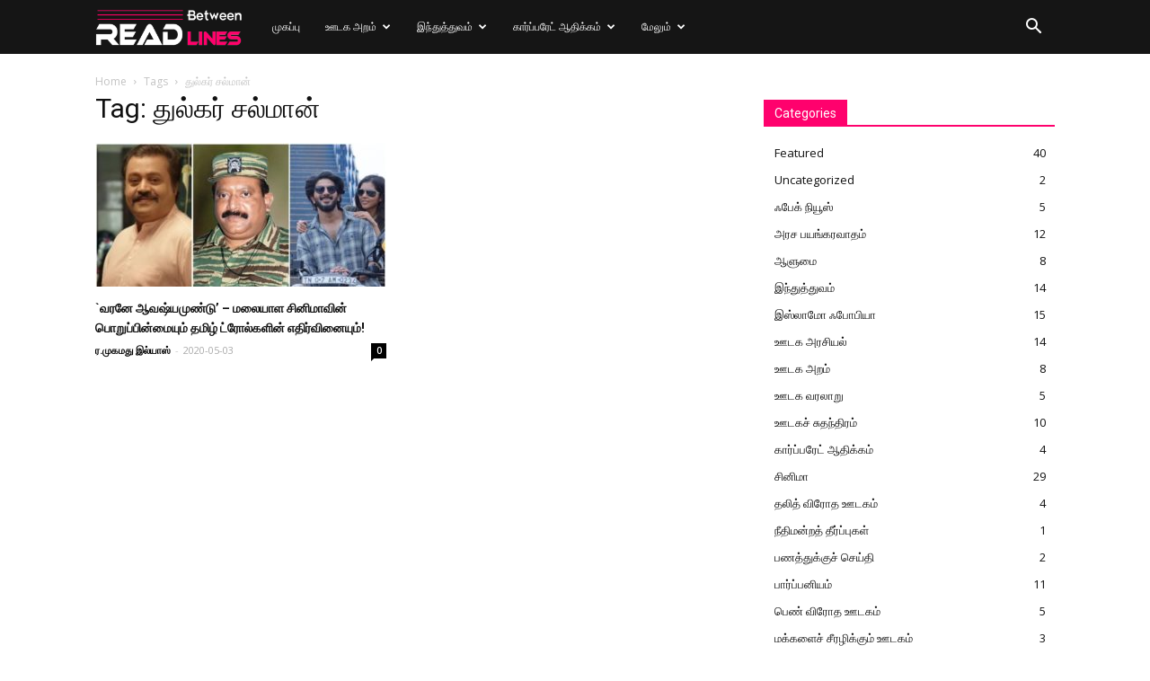

--- FILE ---
content_type: text/html; charset=UTF-8
request_url: https://www.readbetweenlines.com/tag/%E0%AE%A4%E0%AF%81%E0%AE%B2%E0%AF%8D%E0%AE%95%E0%AE%B0%E0%AF%8D-%E0%AE%9A%E0%AE%B2%E0%AF%8D%E0%AE%AE%E0%AE%BE%E0%AE%A9%E0%AF%8D/
body_size: 23710
content:
<!doctype html >
<!--[if IE 8]>    <html class="ie8" lang="en"> <![endif]-->
<!--[if IE 9]>    <html class="ie9" lang="en"> <![endif]-->
<!--[if gt IE 8]><!--> <html lang="en-US" prefix="og: http://ogp.me/ns# fb: http://ogp.me/ns/fb#"> <!--<![endif]-->
<head>
    <title>துல்கர் சல்மான் | Read Between Lines</title>
    <meta charset="UTF-8" />
    <meta name="viewport" content="width=device-width, initial-scale=1.0">
    <link rel="pingback" href="https://www.readbetweenlines.com/xmlrpc.php" />
    <meta name='robots' content='max-image-preview:large' />
<link rel='dns-prefetch' href='//fonts.googleapis.com' />
<link rel="alternate" type="application/rss+xml" title="Read Between Lines &raquo; Feed" href="https://www.readbetweenlines.com/feed/" />
<link rel="alternate" type="application/rss+xml" title="Read Between Lines &raquo; Comments Feed" href="https://www.readbetweenlines.com/comments/feed/" />
<link rel="alternate" type="application/rss+xml" title="Read Between Lines &raquo; துல்கர் சல்மான் Tag Feed" href="https://www.readbetweenlines.com/tag/%e0%ae%a4%e0%af%81%e0%ae%b2%e0%af%8d%e0%ae%95%e0%ae%b0%e0%af%8d-%e0%ae%9a%e0%ae%b2%e0%af%8d%e0%ae%ae%e0%ae%be%e0%ae%a9%e0%af%8d/feed/" />
<script type="text/javascript">
window._wpemojiSettings = {"baseUrl":"https:\/\/s.w.org\/images\/core\/emoji\/14.0.0\/72x72\/","ext":".png","svgUrl":"https:\/\/s.w.org\/images\/core\/emoji\/14.0.0\/svg\/","svgExt":".svg","source":{"concatemoji":"https:\/\/www.readbetweenlines.com\/wp-includes\/js\/wp-emoji-release.min.js?ver=6.2.8"}};
/*! This file is auto-generated */
!function(e,a,t){var n,r,o,i=a.createElement("canvas"),p=i.getContext&&i.getContext("2d");function s(e,t){p.clearRect(0,0,i.width,i.height),p.fillText(e,0,0);e=i.toDataURL();return p.clearRect(0,0,i.width,i.height),p.fillText(t,0,0),e===i.toDataURL()}function c(e){var t=a.createElement("script");t.src=e,t.defer=t.type="text/javascript",a.getElementsByTagName("head")[0].appendChild(t)}for(o=Array("flag","emoji"),t.supports={everything:!0,everythingExceptFlag:!0},r=0;r<o.length;r++)t.supports[o[r]]=function(e){if(p&&p.fillText)switch(p.textBaseline="top",p.font="600 32px Arial",e){case"flag":return s("\ud83c\udff3\ufe0f\u200d\u26a7\ufe0f","\ud83c\udff3\ufe0f\u200b\u26a7\ufe0f")?!1:!s("\ud83c\uddfa\ud83c\uddf3","\ud83c\uddfa\u200b\ud83c\uddf3")&&!s("\ud83c\udff4\udb40\udc67\udb40\udc62\udb40\udc65\udb40\udc6e\udb40\udc67\udb40\udc7f","\ud83c\udff4\u200b\udb40\udc67\u200b\udb40\udc62\u200b\udb40\udc65\u200b\udb40\udc6e\u200b\udb40\udc67\u200b\udb40\udc7f");case"emoji":return!s("\ud83e\udef1\ud83c\udffb\u200d\ud83e\udef2\ud83c\udfff","\ud83e\udef1\ud83c\udffb\u200b\ud83e\udef2\ud83c\udfff")}return!1}(o[r]),t.supports.everything=t.supports.everything&&t.supports[o[r]],"flag"!==o[r]&&(t.supports.everythingExceptFlag=t.supports.everythingExceptFlag&&t.supports[o[r]]);t.supports.everythingExceptFlag=t.supports.everythingExceptFlag&&!t.supports.flag,t.DOMReady=!1,t.readyCallback=function(){t.DOMReady=!0},t.supports.everything||(n=function(){t.readyCallback()},a.addEventListener?(a.addEventListener("DOMContentLoaded",n,!1),e.addEventListener("load",n,!1)):(e.attachEvent("onload",n),a.attachEvent("onreadystatechange",function(){"complete"===a.readyState&&t.readyCallback()})),(e=t.source||{}).concatemoji?c(e.concatemoji):e.wpemoji&&e.twemoji&&(c(e.twemoji),c(e.wpemoji)))}(window,document,window._wpemojiSettings);
</script>
<style type="text/css">
img.wp-smiley,
img.emoji {
	display: inline !important;
	border: none !important;
	box-shadow: none !important;
	height: 1em !important;
	width: 1em !important;
	margin: 0 0.07em !important;
	vertical-align: -0.1em !important;
	background: none !important;
	padding: 0 !important;
}
</style>
	
<link rel='stylesheet' id='wp-block-library-css' href='https://www.readbetweenlines.com/wp-includes/css/dist/block-library/style.min.css?ver=6.2.8' type='text/css' media='all' />
<link rel='stylesheet' id='classic-theme-styles-css' href='https://www.readbetweenlines.com/wp-includes/css/classic-themes.min.css?ver=6.2.8' type='text/css' media='all' />
<style id='global-styles-inline-css' type='text/css'>
body{--wp--preset--color--black: #000000;--wp--preset--color--cyan-bluish-gray: #abb8c3;--wp--preset--color--white: #ffffff;--wp--preset--color--pale-pink: #f78da7;--wp--preset--color--vivid-red: #cf2e2e;--wp--preset--color--luminous-vivid-orange: #ff6900;--wp--preset--color--luminous-vivid-amber: #fcb900;--wp--preset--color--light-green-cyan: #7bdcb5;--wp--preset--color--vivid-green-cyan: #00d084;--wp--preset--color--pale-cyan-blue: #8ed1fc;--wp--preset--color--vivid-cyan-blue: #0693e3;--wp--preset--color--vivid-purple: #9b51e0;--wp--preset--gradient--vivid-cyan-blue-to-vivid-purple: linear-gradient(135deg,rgba(6,147,227,1) 0%,rgb(155,81,224) 100%);--wp--preset--gradient--light-green-cyan-to-vivid-green-cyan: linear-gradient(135deg,rgb(122,220,180) 0%,rgb(0,208,130) 100%);--wp--preset--gradient--luminous-vivid-amber-to-luminous-vivid-orange: linear-gradient(135deg,rgba(252,185,0,1) 0%,rgba(255,105,0,1) 100%);--wp--preset--gradient--luminous-vivid-orange-to-vivid-red: linear-gradient(135deg,rgba(255,105,0,1) 0%,rgb(207,46,46) 100%);--wp--preset--gradient--very-light-gray-to-cyan-bluish-gray: linear-gradient(135deg,rgb(238,238,238) 0%,rgb(169,184,195) 100%);--wp--preset--gradient--cool-to-warm-spectrum: linear-gradient(135deg,rgb(74,234,220) 0%,rgb(151,120,209) 20%,rgb(207,42,186) 40%,rgb(238,44,130) 60%,rgb(251,105,98) 80%,rgb(254,248,76) 100%);--wp--preset--gradient--blush-light-purple: linear-gradient(135deg,rgb(255,206,236) 0%,rgb(152,150,240) 100%);--wp--preset--gradient--blush-bordeaux: linear-gradient(135deg,rgb(254,205,165) 0%,rgb(254,45,45) 50%,rgb(107,0,62) 100%);--wp--preset--gradient--luminous-dusk: linear-gradient(135deg,rgb(255,203,112) 0%,rgb(199,81,192) 50%,rgb(65,88,208) 100%);--wp--preset--gradient--pale-ocean: linear-gradient(135deg,rgb(255,245,203) 0%,rgb(182,227,212) 50%,rgb(51,167,181) 100%);--wp--preset--gradient--electric-grass: linear-gradient(135deg,rgb(202,248,128) 0%,rgb(113,206,126) 100%);--wp--preset--gradient--midnight: linear-gradient(135deg,rgb(2,3,129) 0%,rgb(40,116,252) 100%);--wp--preset--duotone--dark-grayscale: url('#wp-duotone-dark-grayscale');--wp--preset--duotone--grayscale: url('#wp-duotone-grayscale');--wp--preset--duotone--purple-yellow: url('#wp-duotone-purple-yellow');--wp--preset--duotone--blue-red: url('#wp-duotone-blue-red');--wp--preset--duotone--midnight: url('#wp-duotone-midnight');--wp--preset--duotone--magenta-yellow: url('#wp-duotone-magenta-yellow');--wp--preset--duotone--purple-green: url('#wp-duotone-purple-green');--wp--preset--duotone--blue-orange: url('#wp-duotone-blue-orange');--wp--preset--font-size--small: 11px;--wp--preset--font-size--medium: 20px;--wp--preset--font-size--large: 32px;--wp--preset--font-size--x-large: 42px;--wp--preset--font-size--regular: 15px;--wp--preset--font-size--larger: 50px;--wp--preset--spacing--20: 0.44rem;--wp--preset--spacing--30: 0.67rem;--wp--preset--spacing--40: 1rem;--wp--preset--spacing--50: 1.5rem;--wp--preset--spacing--60: 2.25rem;--wp--preset--spacing--70: 3.38rem;--wp--preset--spacing--80: 5.06rem;--wp--preset--shadow--natural: 6px 6px 9px rgba(0, 0, 0, 0.2);--wp--preset--shadow--deep: 12px 12px 50px rgba(0, 0, 0, 0.4);--wp--preset--shadow--sharp: 6px 6px 0px rgba(0, 0, 0, 0.2);--wp--preset--shadow--outlined: 6px 6px 0px -3px rgba(255, 255, 255, 1), 6px 6px rgba(0, 0, 0, 1);--wp--preset--shadow--crisp: 6px 6px 0px rgba(0, 0, 0, 1);}:where(.is-layout-flex){gap: 0.5em;}body .is-layout-flow > .alignleft{float: left;margin-inline-start: 0;margin-inline-end: 2em;}body .is-layout-flow > .alignright{float: right;margin-inline-start: 2em;margin-inline-end: 0;}body .is-layout-flow > .aligncenter{margin-left: auto !important;margin-right: auto !important;}body .is-layout-constrained > .alignleft{float: left;margin-inline-start: 0;margin-inline-end: 2em;}body .is-layout-constrained > .alignright{float: right;margin-inline-start: 2em;margin-inline-end: 0;}body .is-layout-constrained > .aligncenter{margin-left: auto !important;margin-right: auto !important;}body .is-layout-constrained > :where(:not(.alignleft):not(.alignright):not(.alignfull)){max-width: var(--wp--style--global--content-size);margin-left: auto !important;margin-right: auto !important;}body .is-layout-constrained > .alignwide{max-width: var(--wp--style--global--wide-size);}body .is-layout-flex{display: flex;}body .is-layout-flex{flex-wrap: wrap;align-items: center;}body .is-layout-flex > *{margin: 0;}:where(.wp-block-columns.is-layout-flex){gap: 2em;}.has-black-color{color: var(--wp--preset--color--black) !important;}.has-cyan-bluish-gray-color{color: var(--wp--preset--color--cyan-bluish-gray) !important;}.has-white-color{color: var(--wp--preset--color--white) !important;}.has-pale-pink-color{color: var(--wp--preset--color--pale-pink) !important;}.has-vivid-red-color{color: var(--wp--preset--color--vivid-red) !important;}.has-luminous-vivid-orange-color{color: var(--wp--preset--color--luminous-vivid-orange) !important;}.has-luminous-vivid-amber-color{color: var(--wp--preset--color--luminous-vivid-amber) !important;}.has-light-green-cyan-color{color: var(--wp--preset--color--light-green-cyan) !important;}.has-vivid-green-cyan-color{color: var(--wp--preset--color--vivid-green-cyan) !important;}.has-pale-cyan-blue-color{color: var(--wp--preset--color--pale-cyan-blue) !important;}.has-vivid-cyan-blue-color{color: var(--wp--preset--color--vivid-cyan-blue) !important;}.has-vivid-purple-color{color: var(--wp--preset--color--vivid-purple) !important;}.has-black-background-color{background-color: var(--wp--preset--color--black) !important;}.has-cyan-bluish-gray-background-color{background-color: var(--wp--preset--color--cyan-bluish-gray) !important;}.has-white-background-color{background-color: var(--wp--preset--color--white) !important;}.has-pale-pink-background-color{background-color: var(--wp--preset--color--pale-pink) !important;}.has-vivid-red-background-color{background-color: var(--wp--preset--color--vivid-red) !important;}.has-luminous-vivid-orange-background-color{background-color: var(--wp--preset--color--luminous-vivid-orange) !important;}.has-luminous-vivid-amber-background-color{background-color: var(--wp--preset--color--luminous-vivid-amber) !important;}.has-light-green-cyan-background-color{background-color: var(--wp--preset--color--light-green-cyan) !important;}.has-vivid-green-cyan-background-color{background-color: var(--wp--preset--color--vivid-green-cyan) !important;}.has-pale-cyan-blue-background-color{background-color: var(--wp--preset--color--pale-cyan-blue) !important;}.has-vivid-cyan-blue-background-color{background-color: var(--wp--preset--color--vivid-cyan-blue) !important;}.has-vivid-purple-background-color{background-color: var(--wp--preset--color--vivid-purple) !important;}.has-black-border-color{border-color: var(--wp--preset--color--black) !important;}.has-cyan-bluish-gray-border-color{border-color: var(--wp--preset--color--cyan-bluish-gray) !important;}.has-white-border-color{border-color: var(--wp--preset--color--white) !important;}.has-pale-pink-border-color{border-color: var(--wp--preset--color--pale-pink) !important;}.has-vivid-red-border-color{border-color: var(--wp--preset--color--vivid-red) !important;}.has-luminous-vivid-orange-border-color{border-color: var(--wp--preset--color--luminous-vivid-orange) !important;}.has-luminous-vivid-amber-border-color{border-color: var(--wp--preset--color--luminous-vivid-amber) !important;}.has-light-green-cyan-border-color{border-color: var(--wp--preset--color--light-green-cyan) !important;}.has-vivid-green-cyan-border-color{border-color: var(--wp--preset--color--vivid-green-cyan) !important;}.has-pale-cyan-blue-border-color{border-color: var(--wp--preset--color--pale-cyan-blue) !important;}.has-vivid-cyan-blue-border-color{border-color: var(--wp--preset--color--vivid-cyan-blue) !important;}.has-vivid-purple-border-color{border-color: var(--wp--preset--color--vivid-purple) !important;}.has-vivid-cyan-blue-to-vivid-purple-gradient-background{background: var(--wp--preset--gradient--vivid-cyan-blue-to-vivid-purple) !important;}.has-light-green-cyan-to-vivid-green-cyan-gradient-background{background: var(--wp--preset--gradient--light-green-cyan-to-vivid-green-cyan) !important;}.has-luminous-vivid-amber-to-luminous-vivid-orange-gradient-background{background: var(--wp--preset--gradient--luminous-vivid-amber-to-luminous-vivid-orange) !important;}.has-luminous-vivid-orange-to-vivid-red-gradient-background{background: var(--wp--preset--gradient--luminous-vivid-orange-to-vivid-red) !important;}.has-very-light-gray-to-cyan-bluish-gray-gradient-background{background: var(--wp--preset--gradient--very-light-gray-to-cyan-bluish-gray) !important;}.has-cool-to-warm-spectrum-gradient-background{background: var(--wp--preset--gradient--cool-to-warm-spectrum) !important;}.has-blush-light-purple-gradient-background{background: var(--wp--preset--gradient--blush-light-purple) !important;}.has-blush-bordeaux-gradient-background{background: var(--wp--preset--gradient--blush-bordeaux) !important;}.has-luminous-dusk-gradient-background{background: var(--wp--preset--gradient--luminous-dusk) !important;}.has-pale-ocean-gradient-background{background: var(--wp--preset--gradient--pale-ocean) !important;}.has-electric-grass-gradient-background{background: var(--wp--preset--gradient--electric-grass) !important;}.has-midnight-gradient-background{background: var(--wp--preset--gradient--midnight) !important;}.has-small-font-size{font-size: var(--wp--preset--font-size--small) !important;}.has-medium-font-size{font-size: var(--wp--preset--font-size--medium) !important;}.has-large-font-size{font-size: var(--wp--preset--font-size--large) !important;}.has-x-large-font-size{font-size: var(--wp--preset--font-size--x-large) !important;}
.wp-block-navigation a:where(:not(.wp-element-button)){color: inherit;}
:where(.wp-block-columns.is-layout-flex){gap: 2em;}
.wp-block-pullquote{font-size: 1.5em;line-height: 1.6;}
</style>
<link rel='stylesheet' id='td-plugin-newsletter-css' href='https://www.readbetweenlines.com/wp-content/plugins/td-newsletter/style.css?ver=9.7.3' type='text/css' media='all' />
<link rel='stylesheet' id='td-plugin-multi-purpose-css' href='https://www.readbetweenlines.com/wp-content/plugins/td-composer/td-multi-purpose/style.css?ver=61179afdbbd6a8d8c8a7f82ae3fcd87d' type='text/css' media='all' />
<link crossorigin="anonymous" rel='stylesheet' id='google-fonts-style-css' href='https://fonts.googleapis.com/css?family=Open+Sans%3A300italic%2C400%2C400italic%2C600%2C600italic%2C700%7CRoboto%3A300%2C400%2C400italic%2C500%2C500italic%2C700%2C900&#038;ver=9.7.3' type='text/css' media='all' />
<link rel='stylesheet' id='td-theme-css' href='https://www.readbetweenlines.com/wp-content/themes/Newspaper/style.css?ver=9.7.3' type='text/css' media='all' />
<style id='td-theme-inline-css' type='text/css'>
    
        @media (max-width: 767px) {
            .td-header-desktop-wrap {
                display: none;
            }
        }
        @media (min-width: 767px) {
            .td-header-mobile-wrap {
                display: none;
            }
        }
    
	
</style>
<link rel='stylesheet' id='td-legacy-framework-front-style-css' href='https://www.readbetweenlines.com/wp-content/plugins/td-composer/legacy/Newspaper/assets/css/td_legacy_main.css?ver=61179afdbbd6a8d8c8a7f82ae3fcd87d' type='text/css' media='all' />
<link rel='stylesheet' id='tdb_front_style-css' href='https://www.readbetweenlines.com/wp-content/plugins/td-cloud-library/assets/css/tdb_less_front.css?ver=d158fac1e2f85794ec26781eb2a38fd9' type='text/css' media='all' />
<script type='text/javascript' src='https://www.readbetweenlines.com/wp-includes/js/jquery/jquery.min.js?ver=3.6.4' id='jquery-core-js'></script>
<script type='text/javascript' src='https://www.readbetweenlines.com/wp-includes/js/jquery/jquery-migrate.min.js?ver=3.4.0' id='jquery-migrate-js'></script>
<link rel="https://api.w.org/" href="https://www.readbetweenlines.com/wp-json/" /><link rel="alternate" type="application/json" href="https://www.readbetweenlines.com/wp-json/wp/v2/tags/368" /><link rel="EditURI" type="application/rsd+xml" title="RSD" href="https://www.readbetweenlines.com/xmlrpc.php?rsd" />
<link rel="wlwmanifest" type="application/wlwmanifest+xml" href="https://www.readbetweenlines.com/wp-includes/wlwmanifest.xml" />
<meta name="generator" content="WordPress 6.2.8" />
<!--[if lt IE 9]><script src="https://cdnjs.cloudflare.com/ajax/libs/html5shiv/3.7.3/html5shiv.js"></script><![endif]-->
        <script>
        window.tdb_globals = {"wpRestNonce":"cdc517757c","wpRestUrl":"https:\/\/www.readbetweenlines.com\/wp-json\/","permalinkStructure":"\/%category%\/%postname%\/","isAjax":false,"isAdminBarShowing":false,"autoloadScrollPercent":50};
    </script>
    			<script>
				window.tdwGlobal = {"adminUrl":"https:\/\/www.readbetweenlines.com\/wp-admin\/","wpRestNonce":"cdc517757c","wpRestUrl":"https:\/\/www.readbetweenlines.com\/wp-json\/","permalinkStructure":"\/%category%\/%postname%\/"};
			</script>
			<!-- There is no amphtml version available for this URL. -->
<!-- JS generated by theme -->

<script>
    
    

	    var tdBlocksArray = []; //here we store all the items for the current page

	    //td_block class - each ajax block uses a object of this class for requests
	    function tdBlock() {
		    this.id = '';
		    this.block_type = 1; //block type id (1-234 etc)
		    this.atts = '';
		    this.td_column_number = '';
		    this.td_current_page = 1; //
		    this.post_count = 0; //from wp
		    this.found_posts = 0; //from wp
		    this.max_num_pages = 0; //from wp
		    this.td_filter_value = ''; //current live filter value
		    this.is_ajax_running = false;
		    this.td_user_action = ''; // load more or infinite loader (used by the animation)
		    this.header_color = '';
		    this.ajax_pagination_infinite_stop = ''; //show load more at page x
	    }


        // td_js_generator - mini detector
        (function(){
            var htmlTag = document.getElementsByTagName("html")[0];

	        if ( navigator.userAgent.indexOf("MSIE 10.0") > -1 ) {
                htmlTag.className += ' ie10';
            }

            if ( !!navigator.userAgent.match(/Trident.*rv\:11\./) ) {
                htmlTag.className += ' ie11';
            }

	        if ( navigator.userAgent.indexOf("Edge") > -1 ) {
                htmlTag.className += ' ieEdge';
            }

            if ( /(iPad|iPhone|iPod)/g.test(navigator.userAgent) ) {
                htmlTag.className += ' td-md-is-ios';
            }

            var user_agent = navigator.userAgent.toLowerCase();
            if ( user_agent.indexOf("android") > -1 ) {
                htmlTag.className += ' td-md-is-android';
            }

            if ( -1 !== navigator.userAgent.indexOf('Mac OS X')  ) {
                htmlTag.className += ' td-md-is-os-x';
            }

            if ( /chrom(e|ium)/.test(navigator.userAgent.toLowerCase()) ) {
               htmlTag.className += ' td-md-is-chrome';
            }

            if ( -1 !== navigator.userAgent.indexOf('Firefox') ) {
                htmlTag.className += ' td-md-is-firefox';
            }

            if ( -1 !== navigator.userAgent.indexOf('Safari') && -1 === navigator.userAgent.indexOf('Chrome') ) {
                htmlTag.className += ' td-md-is-safari';
            }

            if( -1 !== navigator.userAgent.indexOf('IEMobile') ){
                htmlTag.className += ' td-md-is-iemobile';
            }

        })();




        var tdLocalCache = {};

        ( function () {
            "use strict";

            tdLocalCache = {
                data: {},
                remove: function (resource_id) {
                    delete tdLocalCache.data[resource_id];
                },
                exist: function (resource_id) {
                    return tdLocalCache.data.hasOwnProperty(resource_id) && tdLocalCache.data[resource_id] !== null;
                },
                get: function (resource_id) {
                    return tdLocalCache.data[resource_id];
                },
                set: function (resource_id, cachedData) {
                    tdLocalCache.remove(resource_id);
                    tdLocalCache.data[resource_id] = cachedData;
                }
            };
        })();

    
    
var td_viewport_interval_list=[{"limitBottom":767,"sidebarWidth":228},{"limitBottom":1018,"sidebarWidth":300},{"limitBottom":1140,"sidebarWidth":324}];
var tdc_is_installed="yes";
var td_ajax_url="https:\/\/www.readbetweenlines.com\/wp-admin\/admin-ajax.php?td_theme_name=Newspaper&v=9.7.3";
var td_get_template_directory_uri="https:\/\/www.readbetweenlines.com\/wp-content\/plugins\/td-composer\/legacy\/common";
var tds_snap_menu="snap";
var tds_logo_on_sticky="show_header_logo";
var tds_header_style="5";
var td_please_wait="Please wait...";
var td_email_user_pass_incorrect="User or password incorrect!";
var td_email_user_incorrect="Email or username incorrect!";
var td_email_incorrect="Email incorrect!";
var tds_more_articles_on_post_enable="";
var tds_more_articles_on_post_time_to_wait="";
var tds_more_articles_on_post_pages_distance_from_top=0;
var tds_theme_color_site_wide="#ff016d";
var tds_smart_sidebar="";
var tdThemeName="Newspaper";
var td_magnific_popup_translation_tPrev="Previous (Left arrow key)";
var td_magnific_popup_translation_tNext="Next (Right arrow key)";
var td_magnific_popup_translation_tCounter="%curr% of %total%";
var td_magnific_popup_translation_ajax_tError="The content from %url% could not be loaded.";
var td_magnific_popup_translation_image_tError="The image #%curr% could not be loaded.";
var tdBlockNonce="dfb7440cff";
var tdDateNamesI18n={"month_names":["January","February","March","April","May","June","July","August","September","October","November","December"],"month_names_short":["Jan","Feb","Mar","Apr","May","Jun","Jul","Aug","Sep","Oct","Nov","Dec"],"day_names":["Sunday","Monday","Tuesday","Wednesday","Thursday","Friday","Saturday"],"day_names_short":["Sun","Mon","Tue","Wed","Thu","Fri","Sat"]};
var td_ad_background_click_link="";
var td_ad_background_click_target="";
</script>


<!-- Header style compiled by theme -->

<style>
    
.td-header-wrap .black-menu .sf-menu > .current-menu-item > a,
    .td-header-wrap .black-menu .sf-menu > .current-menu-ancestor > a,
    .td-header-wrap .black-menu .sf-menu > .current-category-ancestor > a,
    .td-header-wrap .black-menu .sf-menu > li > a:hover,
    .td-header-wrap .black-menu .sf-menu > .sfHover > a,
    .td-header-style-12 .td-header-menu-wrap-full,
    .sf-menu > .current-menu-item > a:after,
    .sf-menu > .current-menu-ancestor > a:after,
    .sf-menu > .current-category-ancestor > a:after,
    .sf-menu > li:hover > a:after,
    .sf-menu > .sfHover > a:after,
    .td-header-style-12 .td-affix,
    .header-search-wrap .td-drop-down-search:after,
    .header-search-wrap .td-drop-down-search .btn:hover,
    input[type=submit]:hover,
    .td-read-more a,
    .td-post-category:hover,
    .td-grid-style-1.td-hover-1 .td-big-grid-post:hover .td-post-category,
    .td-grid-style-5.td-hover-1 .td-big-grid-post:hover .td-post-category,
    .td_top_authors .td-active .td-author-post-count,
    .td_top_authors .td-active .td-author-comments-count,
    .td_top_authors .td_mod_wrap:hover .td-author-post-count,
    .td_top_authors .td_mod_wrap:hover .td-author-comments-count,
    .td-404-sub-sub-title a:hover,
    .td-search-form-widget .wpb_button:hover,
    .td-rating-bar-wrap div,
    .td_category_template_3 .td-current-sub-category,
    .dropcap,
    .td_wrapper_video_playlist .td_video_controls_playlist_wrapper,
    .wpb_default,
    .wpb_default:hover,
    .td-left-smart-list:hover,
    .td-right-smart-list:hover,
    .woocommerce-checkout .woocommerce input.button:hover,
    .woocommerce-page .woocommerce a.button:hover,
    .woocommerce-account div.woocommerce .button:hover,
    #bbpress-forums button:hover,
    .bbp_widget_login .button:hover,
    .td-footer-wrapper .td-post-category,
    .td-footer-wrapper .widget_product_search input[type="submit"]:hover,
    .woocommerce .product a.button:hover,
    .woocommerce .product #respond input#submit:hover,
    .woocommerce .checkout input#place_order:hover,
    .woocommerce .woocommerce.widget .button:hover,
    .single-product .product .summary .cart .button:hover,
    .woocommerce-cart .woocommerce table.cart .button:hover,
    .woocommerce-cart .woocommerce .shipping-calculator-form .button:hover,
    .td-next-prev-wrap a:hover,
    .td-load-more-wrap a:hover,
    .td-post-small-box a:hover,
    .page-nav .current,
    .page-nav:first-child > div,
    .td_category_template_8 .td-category-header .td-category a.td-current-sub-category,
    .td_category_template_4 .td-category-siblings .td-category a:hover,
    #bbpress-forums .bbp-pagination .current,
    #bbpress-forums #bbp-single-user-details #bbp-user-navigation li.current a,
    .td-theme-slider:hover .slide-meta-cat a,
    a.vc_btn-black:hover,
    .td-trending-now-wrapper:hover .td-trending-now-title,
    .td-scroll-up,
    .td-smart-list-button:hover,
    .td-weather-information:before,
    .td-weather-week:before,
    .td_block_exchange .td-exchange-header:before,
    .td_block_big_grid_9.td-grid-style-1 .td-post-category,
    .td_block_big_grid_9.td-grid-style-5 .td-post-category,
    .td-grid-style-6.td-hover-1 .td-module-thumb:after,
    .td-pulldown-syle-2 .td-subcat-dropdown ul:after,
    .td_block_template_9 .td-block-title:after,
    .td_block_template_15 .td-block-title:before,
    div.wpforms-container .wpforms-form div.wpforms-submit-container button[type=submit] {
        background-color: #ff016d;
    }

    .td_block_template_4 .td-related-title .td-cur-simple-item:before {
        border-color: #ff016d transparent transparent transparent !important;
    }

    .woocommerce .woocommerce-message .button:hover,
    .woocommerce .woocommerce-error .button:hover,
    .woocommerce .woocommerce-info .button:hover {
        background-color: #ff016d !important;
    }
    
    
    .td_block_template_4 .td-related-title .td-cur-simple-item,
    .td_block_template_3 .td-related-title .td-cur-simple-item,
    .td_block_template_9 .td-related-title:after {
        background-color: #ff016d;
    }

    .woocommerce .product .onsale,
    .woocommerce.widget .ui-slider .ui-slider-handle {
        background: none #ff016d;
    }

    .woocommerce.widget.widget_layered_nav_filters ul li a {
        background: none repeat scroll 0 0 #ff016d !important;
    }

    a,
    cite a:hover,
    .td_mega_menu_sub_cats .cur-sub-cat,
    .td-mega-span h3 a:hover,
    .td_mod_mega_menu:hover .entry-title a,
    .header-search-wrap .result-msg a:hover,
    .td-header-top-menu .td-drop-down-search .td_module_wrap:hover .entry-title a,
    .td-header-top-menu .td-icon-search:hover,
    .td-header-wrap .result-msg a:hover,
    .top-header-menu li a:hover,
    .top-header-menu .current-menu-item > a,
    .top-header-menu .current-menu-ancestor > a,
    .top-header-menu .current-category-ancestor > a,
    .td-social-icon-wrap > a:hover,
    .td-header-sp-top-widget .td-social-icon-wrap a:hover,
    .td-page-content blockquote p,
    .td-post-content blockquote p,
    .mce-content-body blockquote p,
    .comment-content blockquote p,
    .wpb_text_column blockquote p,
    .td_block_text_with_title blockquote p,
    .td_module_wrap:hover .entry-title a,
    .td-subcat-filter .td-subcat-list a:hover,
    .td-subcat-filter .td-subcat-dropdown a:hover,
    .td_quote_on_blocks,
    .dropcap2,
    .dropcap3,
    .td_top_authors .td-active .td-authors-name a,
    .td_top_authors .td_mod_wrap:hover .td-authors-name a,
    .td-post-next-prev-content a:hover,
    .author-box-wrap .td-author-social a:hover,
    .td-author-name a:hover,
    .td-author-url a:hover,
    .td_mod_related_posts:hover h3 > a,
    .td-post-template-11 .td-related-title .td-related-left:hover,
    .td-post-template-11 .td-related-title .td-related-right:hover,
    .td-post-template-11 .td-related-title .td-cur-simple-item,
    .td-post-template-11 .td_block_related_posts .td-next-prev-wrap a:hover,
    .comment-reply-link:hover,
    .logged-in-as a:hover,
    #cancel-comment-reply-link:hover,
    .td-search-query,
    .td-category-header .td-pulldown-category-filter-link:hover,
    .td-category-siblings .td-subcat-dropdown a:hover,
    .td-category-siblings .td-subcat-dropdown a.td-current-sub-category,
    .widget a:hover,
    .td_wp_recentcomments a:hover,
    .archive .widget_archive .current,
    .archive .widget_archive .current a,
    .widget_calendar tfoot a:hover,
    .woocommerce a.added_to_cart:hover,
    .woocommerce-account .woocommerce-MyAccount-navigation a:hover,
    #bbpress-forums li.bbp-header .bbp-reply-content span a:hover,
    #bbpress-forums .bbp-forum-freshness a:hover,
    #bbpress-forums .bbp-topic-freshness a:hover,
    #bbpress-forums .bbp-forums-list li a:hover,
    #bbpress-forums .bbp-forum-title:hover,
    #bbpress-forums .bbp-topic-permalink:hover,
    #bbpress-forums .bbp-topic-started-by a:hover,
    #bbpress-forums .bbp-topic-started-in a:hover,
    #bbpress-forums .bbp-body .super-sticky li.bbp-topic-title .bbp-topic-permalink,
    #bbpress-forums .bbp-body .sticky li.bbp-topic-title .bbp-topic-permalink,
    .widget_display_replies .bbp-author-name,
    .widget_display_topics .bbp-author-name,
    .footer-text-wrap .footer-email-wrap a,
    .td-subfooter-menu li a:hover,
    .footer-social-wrap a:hover,
    a.vc_btn-black:hover,
    .td-smart-list-dropdown-wrap .td-smart-list-button:hover,
    .td_module_17 .td-read-more a:hover,
    .td_module_18 .td-read-more a:hover,
    .td_module_19 .td-post-author-name a:hover,
    .td-instagram-user a,
    .td-pulldown-syle-2 .td-subcat-dropdown:hover .td-subcat-more span,
    .td-pulldown-syle-2 .td-subcat-dropdown:hover .td-subcat-more i,
    .td-pulldown-syle-3 .td-subcat-dropdown:hover .td-subcat-more span,
    .td-pulldown-syle-3 .td-subcat-dropdown:hover .td-subcat-more i,
    .td-block-title-wrap .td-wrapper-pulldown-filter .td-pulldown-filter-display-option:hover,
    .td-block-title-wrap .td-wrapper-pulldown-filter .td-pulldown-filter-display-option:hover i,
    .td-block-title-wrap .td-wrapper-pulldown-filter .td-pulldown-filter-link:hover,
    .td-block-title-wrap .td-wrapper-pulldown-filter .td-pulldown-filter-item .td-cur-simple-item,
    .td_block_template_2 .td-related-title .td-cur-simple-item,
    .td_block_template_5 .td-related-title .td-cur-simple-item,
    .td_block_template_6 .td-related-title .td-cur-simple-item,
    .td_block_template_7 .td-related-title .td-cur-simple-item,
    .td_block_template_8 .td-related-title .td-cur-simple-item,
    .td_block_template_9 .td-related-title .td-cur-simple-item,
    .td_block_template_10 .td-related-title .td-cur-simple-item,
    .td_block_template_11 .td-related-title .td-cur-simple-item,
    .td_block_template_12 .td-related-title .td-cur-simple-item,
    .td_block_template_13 .td-related-title .td-cur-simple-item,
    .td_block_template_14 .td-related-title .td-cur-simple-item,
    .td_block_template_15 .td-related-title .td-cur-simple-item,
    .td_block_template_16 .td-related-title .td-cur-simple-item,
    .td_block_template_17 .td-related-title .td-cur-simple-item,
    .td-theme-wrap .sf-menu ul .td-menu-item > a:hover,
    .td-theme-wrap .sf-menu ul .sfHover > a,
    .td-theme-wrap .sf-menu ul .current-menu-ancestor > a,
    .td-theme-wrap .sf-menu ul .current-category-ancestor > a,
    .td-theme-wrap .sf-menu ul .current-menu-item > a,
    .td_outlined_btn,
     .td_block_categories_tags .td-ct-item:hover {
        color: #ff016d;
    }

    a.vc_btn-black.vc_btn_square_outlined:hover,
    a.vc_btn-black.vc_btn_outlined:hover,
    .td-mega-menu-page .wpb_content_element ul li a:hover,
    .td-theme-wrap .td-aj-search-results .td_module_wrap:hover .entry-title a,
    .td-theme-wrap .header-search-wrap .result-msg a:hover {
        color: #ff016d !important;
    }

    .td-next-prev-wrap a:hover,
    .td-load-more-wrap a:hover,
    .td-post-small-box a:hover,
    .page-nav .current,
    .page-nav:first-child > div,
    .td_category_template_8 .td-category-header .td-category a.td-current-sub-category,
    .td_category_template_4 .td-category-siblings .td-category a:hover,
    #bbpress-forums .bbp-pagination .current,
    .post .td_quote_box,
    .page .td_quote_box,
    a.vc_btn-black:hover,
    .td_block_template_5 .td-block-title > *,
    .td_outlined_btn {
        border-color: #ff016d;
    }

    .td_wrapper_video_playlist .td_video_currently_playing:after {
        border-color: #ff016d !important;
    }

    .header-search-wrap .td-drop-down-search:before {
        border-color: transparent transparent #ff016d transparent;
    }

    .block-title > span,
    .block-title > a,
    .block-title > label,
    .widgettitle,
    .widgettitle:after,
    .td-trending-now-title,
    .td-trending-now-wrapper:hover .td-trending-now-title,
    .wpb_tabs li.ui-tabs-active a,
    .wpb_tabs li:hover a,
    .vc_tta-container .vc_tta-color-grey.vc_tta-tabs-position-top.vc_tta-style-classic .vc_tta-tabs-container .vc_tta-tab.vc_active > a,
    .vc_tta-container .vc_tta-color-grey.vc_tta-tabs-position-top.vc_tta-style-classic .vc_tta-tabs-container .vc_tta-tab:hover > a,
    .td_block_template_1 .td-related-title .td-cur-simple-item,
    .woocommerce .product .products h2:not(.woocommerce-loop-product__title),
    .td-subcat-filter .td-subcat-dropdown:hover .td-subcat-more, 
    .td_3D_btn,
    .td_shadow_btn,
    .td_default_btn,
    .td_round_btn, 
    .td_outlined_btn:hover {
    	background-color: #ff016d;
    }

    .woocommerce div.product .woocommerce-tabs ul.tabs li.active {
    	background-color: #ff016d !important;
    }

    .block-title,
    .td_block_template_1 .td-related-title,
    .wpb_tabs .wpb_tabs_nav,
    .vc_tta-container .vc_tta-color-grey.vc_tta-tabs-position-top.vc_tta-style-classic .vc_tta-tabs-container,
    .woocommerce div.product .woocommerce-tabs ul.tabs:before {
        border-color: #ff016d;
    }
    .td_block_wrap .td-subcat-item a.td-cur-simple-item {
	    color: #ff016d;
	}


    
    .td-grid-style-4 .entry-title
    {
        background-color: rgba(255, 1, 109, 0.7);
    }
</style>




<script type="application/ld+json">
    {
        "@context": "http://schema.org",
        "@type": "BreadcrumbList",
        "itemListElement": [
            {
                "@type": "ListItem",
                "position": 1,
                "item": {
                    "@type": "WebSite",
                    "@id": "https://www.readbetweenlines.com/",
                    "name": "Home"
                }
            },
            {
                "@type": "ListItem",
                "position": 2,
                    "item": {
                    "@type": "WebPage",
                    "@id": "https://www.readbetweenlines.com/tag/%e0%ae%a4%e0%af%81%e0%ae%b2%e0%af%8d%e0%ae%95%e0%ae%b0%e0%af%8d-%e0%ae%9a%e0%ae%b2%e0%af%8d%e0%ae%ae%e0%ae%be%e0%ae%a9%e0%af%8d/",
                    "name": "துல்கர் சல்மான்"
                }
            }    
        ]
    }
</script>
		<style type="text/css" id="wp-custom-css">
			.post header .entry-title{
	font-size: 26px !important;
	line-height: 36px !important;
}

.td-post-content p{
	font-size: 14px !important;
	line-height: 24px !important;
	margin-bottom:15px !important;
}

.widget li{
	font-size: 13px !important;
}

.sf-menu > li > a{
	font-size: 12px !important;
	font-weight:400 !important;
}

.td_module_12 .td-excerpt{
	font-size: 12px !important;
	line-height: 20px !important;
}

.td_module_12 .entry-title {
    font-size: 24px !important;
    line-height: 34px !important;
}

.td_module_wrap .entry-title{
	font-size: 14px !important;
	font-weight: 700 !important;
	line-height: 22px !important;
}

.td-grid-style-1 .td-big-thumb .entry-title{
	font-size: 16px !important;
  line-height: 26px !important;
	font-weight: 700 !important;
}


.wp-block-quote{
    text-align: left !important;
    border-left: 5px solid #666 !important;
    padding-left: 10px !important;
}

.td-mobile-content li{
	border-bottom: 1px solid rgba(255,255,255,0.2);
}

.td-mobile-content li a{
	line-height: 14px !important;
font-size: 15px !important;
	font-weight:normal !important;
}		</style>
		
<!-- Button style compiled by theme -->

<style>
    .tdm-menu-active-style3 .tdm-header.td-header-wrap .sf-menu > .current-category-ancestor > a,
                .tdm-menu-active-style3 .tdm-header.td-header-wrap .sf-menu > .current-menu-ancestor > a,
                .tdm-menu-active-style3 .tdm-header.td-header-wrap .sf-menu > .current-menu-item > a,
                .tdm-menu-active-style3 .tdm-header.td-header-wrap .sf-menu > .sfHover > a,
                .tdm-menu-active-style3 .tdm-header.td-header-wrap .sf-menu > li > a:hover,
                .tdm_block_column_content:hover .tdm-col-content-title-url .tdm-title,
                .tds-button2 .tdm-btn-text,
                .tds-button2 i,
                .tds-button5:hover .tdm-btn-text,
                .tds-button5:hover i,
                .tds-button6 .tdm-btn-text,
                .tds-button6 i,
                .tdm_block_list .tdm-list-item i,
                .tdm_block_pricing .tdm-pricing-feature i,
                .tdm-social-item i {
                  color: #ff016d;
                }
                .tdm-menu-active-style5 .td-header-menu-wrap .sf-menu > .current-menu-item > a,
                .tdm-menu-active-style5 .td-header-menu-wrap .sf-menu > .current-menu-ancestor > a,
                .tdm-menu-active-style5 .td-header-menu-wrap .sf-menu > .current-category-ancestor > a,
                .tdm-menu-active-style5 .td-header-menu-wrap .sf-menu > li > a:hover,
                .tdm-menu-active-style5 .td-header-menu-wrap .sf-menu > .sfHover > a,
                .tds-button1,
                .tds-button6:after,
                .tds-title2 .tdm-title-line:after,
                .tds-title3 .tdm-title-line:after,
                .tdm_block_pricing.tdm-pricing-featured:before,
                .tdm_block_pricing.tds_pricing2_block.tdm-pricing-featured .tdm-pricing-header,
                .tds-progress-bar1 .tdm-progress-bar:after,
                .tds-progress-bar2 .tdm-progress-bar:after,
                .tds-social3 .tdm-social-item {
                  background-color: #ff016d;
                }
                .tdm-menu-active-style4 .tdm-header .sf-menu > .current-menu-item > a,
                .tdm-menu-active-style4 .tdm-header .sf-menu > .current-menu-ancestor > a,
                .tdm-menu-active-style4 .tdm-header .sf-menu > .current-category-ancestor > a,
                .tdm-menu-active-style4 .tdm-header .sf-menu > li > a:hover,
                .tdm-menu-active-style4 .tdm-header .sf-menu > .sfHover > a,
                .tds-button2:before,
                .tds-button6:before,
                .tds-progress-bar3 .tdm-progress-bar:after {
                  border-color: #ff016d;
                }
                .tdm-btn-style1 {
					background-color: #ff016d;
				}
				.tdm-btn-style2:before {
				    border-color: #ff016d;
				}
				.tdm-btn-style2 {
				    color: #ff016d;
				}
				.tdm-btn-style3 {
				    -webkit-box-shadow: 0 2px 16px #ff016d;
                    -moz-box-shadow: 0 2px 16px #ff016d;
                    box-shadow: 0 2px 16px #ff016d;
				}
				.tdm-btn-style3:hover {
				    -webkit-box-shadow: 0 4px 26px #ff016d;
                    -moz-box-shadow: 0 4px 26px #ff016d;
                    box-shadow: 0 4px 26px #ff016d;
				}
				
				
                @media (min-width: 1141px) {
                    #td-outer-wrap {
                        margin: #222;
                        position: relative;
                    }
                    .td-boxed-layout .td-container-wrap {
                        width: auto;
                    }
                    .td-theme-wrap .td-header-menu-wrap.td-affix {
                        width: calc(100% - #222 * 2) !important;
                    }
                }
</style>


<!-- START - Open Graph and Twitter Card Tags 3.0.0 -->
 <!-- Facebook Open Graph -->
  <meta property="og:locale" content="en_US"/>
  <meta property="og:site_name" content="Read Between Lines"/>
  <meta property="og:title" content="துல்கர் சல்மான்"/>
  <meta property="og:url" content="https://www.readbetweenlines.com/tag/%e0%ae%a4%e0%af%81%e0%ae%b2%e0%af%8d%e0%ae%95%e0%ae%b0%e0%af%8d-%e0%ae%9a%e0%ae%b2%e0%af%8d%e0%ae%ae%e0%ae%be%e0%ae%a9%e0%af%8d/"/>
  <meta property="og:type" content="article"/>
  <meta property="og:description" content="அனைத்து விதமான ஊடகங்களையும் தொடர்ந்து அவதானித்து அவற்றின் மோசமான போக்குகள் மீது கூர்மையான விமர்சனங்களை முன்வைப்பதோடு, ஆரோக்கியமான போக்குகளையும் முனைவுகளையும் ஊக்குவிக்க வேண்டிய சமூகப் பொறுப்பு  நமக்கிருக்கிறது. அந்த நோக்கில் readbetweenlines.com எனும் தளம் உருவாக்கப்படுகிறது."/>
  <meta property="og:image" content="https://www.readbetweenlines.com/wp-content/uploads/2020/04/rbl.jpg"/>
  <meta property="og:image:url" content="https://www.readbetweenlines.com/wp-content/uploads/2020/04/rbl.jpg"/>
  <meta property="og:image:secure_url" content="https://www.readbetweenlines.com/wp-content/uploads/2020/04/rbl.jpg"/>
 <!-- Google+ / Schema.org -->
  <meta itemprop="name" content="துல்கர் சல்மான்"/>
  <meta itemprop="headline" content="துல்கர் சல்மான்"/>
  <meta itemprop="description" content="அனைத்து விதமான ஊடகங்களையும் தொடர்ந்து அவதானித்து அவற்றின் மோசமான போக்குகள் மீது கூர்மையான விமர்சனங்களை முன்வைப்பதோடு, ஆரோக்கியமான போக்குகளையும் முனைவுகளையும் ஊக்குவிக்க வேண்டிய சமூகப் பொறுப்பு  நமக்கிருக்கிறது. அந்த நோக்கில் readbetweenlines.com எனும் தளம் உருவாக்கப்படுகிறது."/>
  <meta itemprop="image" content="https://www.readbetweenlines.com/wp-content/uploads/2020/04/rbl.jpg"/>
  <!--<meta itemprop="publisher" content="Read Between Lines"/>--> <!-- To solve: The attribute publisher.itemtype has an invalid value -->
 <!-- Twitter Cards -->
  <meta name="twitter:title" content="துல்கர் சல்மான்"/>
  <meta name="twitter:url" content="https://www.readbetweenlines.com/tag/%e0%ae%a4%e0%af%81%e0%ae%b2%e0%af%8d%e0%ae%95%e0%ae%b0%e0%af%8d-%e0%ae%9a%e0%ae%b2%e0%af%8d%e0%ae%ae%e0%ae%be%e0%ae%a9%e0%af%8d/"/>
  <meta name="twitter:description" content="அனைத்து விதமான ஊடகங்களையும் தொடர்ந்து அவதானித்து அவற்றின் மோசமான போக்குகள் மீது கூர்மையான விமர்சனங்களை முன்வைப்பதோடு, ஆரோக்கியமான போக்குகளையும் முனைவுகளையும் ஊக்குவிக்க வேண்டிய சமூகப் பொறுப்பு  நமக்கிருக்கிறது. அந்த நோக்கில் readbetweenlines.com எனும் தளம் உருவாக்கப்படுகிறது."/>
  <meta name="twitter:image" content="https://www.readbetweenlines.com/wp-content/uploads/2020/04/rbl.jpg"/>
  <meta name="twitter:card" content="summary_large_image"/>
 <!-- SEO -->
 <!-- Misc. tags -->
 <!-- is_tag -->
<!-- END - Open Graph and Twitter Card Tags 3.0.0 -->
	
	<style id="tdw-css-placeholder"></style></head>

<body class="archive tag tag-368 global-block-template-1 td-full-layout" itemscope="itemscope" itemtype="https://schema.org/WebPage">

        <div class="td-scroll-up"><i class="td-icon-menu-up"></i></div>

    <div class="td-menu-background"></div>
<div id="td-mobile-nav">
    <div class="td-mobile-container">
        <!-- mobile menu top section -->
        <div class="td-menu-socials-wrap">
            <!-- socials -->
            <div class="td-menu-socials">
                            </div>
            <!-- close button -->
            <div class="td-mobile-close">
                <a href="#"><i class="td-icon-close-mobile"></i></a>
            </div>
        </div>

        <!-- login section -->
        
        <!-- menu section -->
        <div class="td-mobile-content">
            <div class="menu-td-demo-header-menu-container"><ul id="menu-td-demo-header-menu" class="td-mobile-main-menu"><li id="menu-item-27" class="menu-item menu-item-type-post_type menu-item-object-page menu-item-home menu-item-first menu-item-27"><a href="https://www.readbetweenlines.com/">முகப்பு</a></li>
<li id="menu-item-328" class="menu-item menu-item-type-taxonomy menu-item-object-category menu-item-328"><a href="https://www.readbetweenlines.com/category/media-ethics/">ஊடக அறம்</a></li>
<li id="menu-item-331" class="menu-item menu-item-type-taxonomy menu-item-object-category menu-item-331"><a href="https://www.readbetweenlines.com/category/hindutva/">இந்துத்துவம்</a></li>
<li id="menu-item-333" class="menu-item menu-item-type-taxonomy menu-item-object-category menu-item-333"><a href="https://www.readbetweenlines.com/category/corporatism/">கார்ப்பரேட் ஆதிக்கம்</a></li>
<li id="menu-item-329" class="menu-item menu-item-type-custom menu-item-object-custom menu-item-has-children menu-item-329"><a href="#">மேலும்<i class="td-icon-menu-right td-element-after"></i></a>
<ul class="sub-menu">
	<li id="menu-item-330" class="menu-item menu-item-type-taxonomy menu-item-object-category menu-item-330"><a href="https://www.readbetweenlines.com/category/brahmanism/">பார்ப்பனியம்</a></li>
	<li id="menu-item-323" class="menu-item menu-item-type-taxonomy menu-item-object-category menu-item-323"><a href="https://www.readbetweenlines.com/category/state-terrorism/">அரச பயங்கரவாதம்</a></li>
	<li id="menu-item-388" class="menu-item menu-item-type-taxonomy menu-item-object-category menu-item-388"><a href="https://www.readbetweenlines.com/category/media-politics/">ஊடக அரசியல்</a></li>
	<li id="menu-item-332" class="menu-item menu-item-type-taxonomy menu-item-object-category menu-item-332"><a href="https://www.readbetweenlines.com/category/media-history/">ஊடக வரலாறு</a></li>
	<li id="menu-item-334" class="menu-item menu-item-type-taxonomy menu-item-object-category menu-item-334"><a href="https://www.readbetweenlines.com/category/islamophobia/">இஸ்லாமோ ஃபோபியா</a></li>
	<li id="menu-item-385" class="menu-item menu-item-type-taxonomy menu-item-object-category menu-item-385"><a href="https://www.readbetweenlines.com/category/paid-news/">பணத்துக்குச் செய்தி</a></li>
	<li id="menu-item-386" class="menu-item menu-item-type-taxonomy menu-item-object-category menu-item-386"><a href="https://www.readbetweenlines.com/category/media-corrupts/">மக்களைச் சீரழிக்கும் ஊடகம்</a></li>
	<li id="menu-item-389" class="menu-item menu-item-type-taxonomy menu-item-object-category menu-item-389"><a href="https://www.readbetweenlines.com/category/anti-dalit-media/">தலித் விரோத ஊடகம்</a></li>
	<li id="menu-item-387" class="menu-item menu-item-type-taxonomy menu-item-object-category menu-item-387"><a href="https://www.readbetweenlines.com/category/anti-women-media/">பெண் விரோத ஊடகம்</a></li>
	<li id="menu-item-657" class="menu-item menu-item-type-post_type menu-item-object-page menu-item-657"><a href="https://www.readbetweenlines.com/about/">அறிமுகம்</a></li>
</ul>
</li>
</ul></div>        </div>
    </div>

    <!-- register/login section -->
    </div>    <div class="td-search-background"></div>
<div class="td-search-wrap-mob">
	<div class="td-drop-down-search" aria-labelledby="td-header-search-button">
		<form method="get" class="td-search-form" action="https://www.readbetweenlines.com/">
			<!-- close button -->
			<div class="td-search-close">
				<a href="#"><i class="td-icon-close-mobile"></i></a>
			</div>
			<div role="search" class="td-search-input">
				<span>Search</span>
				<input id="td-header-search-mob" type="text" value="" name="s" autocomplete="off" />
			</div>
		</form>
		<div id="td-aj-search-mob"></div>
	</div>
</div>

    <div id="td-outer-wrap" class="td-theme-wrap">
    
        
            <div class="tdc-header-wrap ">

            <!--
Header style 5
-->


<div class="td-header-wrap td-header-style-5 ">
    
    <div class="td-header-top-menu-full td-container-wrap ">
        <div class="td-container td-header-row td-header-top-menu">
            <!-- LOGIN MODAL -->
        </div>
    </div>

    <div class="td-header-menu-wrap-full td-container-wrap ">
        
        <div class="td-header-menu-wrap ">
            <div class="td-container td-header-row td-header-main-menu black-menu">
                <div id="td-header-menu" role="navigation">
    <div id="td-top-mobile-toggle"><a href="#"><i class="td-icon-font td-icon-mobile"></i></a></div>
    <div class="td-main-menu-logo td-logo-in-menu">
        		<a class="td-mobile-logo td-sticky-header" href="https://www.readbetweenlines.com/">
			<img src="https://www.readbetweenlines.com/wp-content/uploads/2018/07/rbl-logo-140x46.png" alt="Read between Lines"/>
		</a>
				<a class="td-header-logo td-sticky-header" href="https://www.readbetweenlines.com/">
				<img src="https://www.readbetweenlines.com/wp-content/uploads/2018/07/rbl-logo-280x93.png" alt="Read between Lines"/>
				<span class="td-visual-hidden">Read Between Lines</span>
			</a>
		    </div>
    <div class="menu-td-demo-header-menu-container"><ul id="menu-td-demo-header-menu-1" class="sf-menu"><li class="menu-item menu-item-type-post_type menu-item-object-page menu-item-home menu-item-first td-menu-item td-normal-menu menu-item-27"><a href="https://www.readbetweenlines.com/">முகப்பு</a></li>
<li class="menu-item menu-item-type-taxonomy menu-item-object-category td-menu-item td-mega-menu menu-item-328"><a href="https://www.readbetweenlines.com/category/media-ethics/">ஊடக அறம்</a>
<ul class="sub-menu">
	<li id="menu-item-0" class="menu-item-0"><div class="td-container-border"><div class="td-mega-grid"><div class="td_block_wrap td_block_mega_menu td_uid_1_697074cc73a44_rand td-no-subcats td_with_ajax_pagination td-pb-border-top td_block_template_1"  data-td-block-uid="td_uid_1_697074cc73a44" ><script>var block_td_uid_1_697074cc73a44 = new tdBlock();
block_td_uid_1_697074cc73a44.id = "td_uid_1_697074cc73a44";
block_td_uid_1_697074cc73a44.atts = '{"limit":"5","td_column_number":3,"ajax_pagination":"next_prev","category_id":"27","show_child_cat":30,"td_ajax_filter_type":"td_category_ids_filter","td_ajax_preloading":"","block_template_id":"","header_color":"","ajax_pagination_infinite_stop":"","offset":"","td_filter_default_txt":"","td_ajax_filter_ids":"","el_class":"","color_preset":"","border_top":"","css":"","tdc_css":"","class":"td_uid_1_697074cc73a44_rand","tdc_css_class":"td_uid_1_697074cc73a44_rand","tdc_css_class_style":"td_uid_1_697074cc73a44_rand_style"}';
block_td_uid_1_697074cc73a44.td_column_number = "3";
block_td_uid_1_697074cc73a44.block_type = "td_block_mega_menu";
block_td_uid_1_697074cc73a44.post_count = "5";
block_td_uid_1_697074cc73a44.found_posts = "8";
block_td_uid_1_697074cc73a44.header_color = "";
block_td_uid_1_697074cc73a44.ajax_pagination_infinite_stop = "";
block_td_uid_1_697074cc73a44.max_num_pages = "2";
tdBlocksArray.push(block_td_uid_1_697074cc73a44);
</script><div id=td_uid_1_697074cc73a44 class="td_block_inner"><div class="td-mega-row"><div class="td-mega-span">
        <div class="td_module_mega_menu td-animation-stack td_mod_mega_menu">
            <div class="td-module-image">
                <div class="td-module-thumb"><a href="https://www.readbetweenlines.com/hindutva/pundank-faiyaaz-hussain-controversy-on-periyar-and-islamophobia-in-tamil-digital-spaces/" rel="bookmark" class="td-image-wrap" title="நகைச்சுவை &#8211; மற்றமையாக்கலின் மற்றொரு கருவி! &#8211; தமிழ் இணைய விவாதங்கள் குறித்து&#8230; &#8211; ர.முகமது இல்யாஸ்"><img width="218" height="150" class="entry-thumb" src="https://www.readbetweenlines.com/wp-content/uploads/2024/07/Faiyaaz-Hussain-218x150.png"  srcset="https://www.readbetweenlines.com/wp-content/uploads/2024/07/Faiyaaz-Hussain-218x150.png 218w, https://www.readbetweenlines.com/wp-content/uploads/2024/07/Faiyaaz-Hussain-100x70.png 100w" sizes="(max-width: 218px) 100vw, 218px"  alt="" title="நகைச்சுவை &#8211; மற்றமையாக்கலின் மற்றொரு கருவி! &#8211; தமிழ் இணைய விவாதங்கள் குறித்து&#8230; &#8211; ர.முகமது இல்யாஸ்" /></a></div>                            </div>

            <div class="item-details">
                <h3 class="entry-title td-module-title"><a href="https://www.readbetweenlines.com/hindutva/pundank-faiyaaz-hussain-controversy-on-periyar-and-islamophobia-in-tamil-digital-spaces/" rel="bookmark" title="நகைச்சுவை &#8211; மற்றமையாக்கலின் மற்றொரு கருவி! &#8211; தமிழ் இணைய விவாதங்கள் குறித்து&#8230; &#8211; ர.முகமது இல்யாஸ்">நகைச்சுவை &#8211; மற்றமையாக்கலின் மற்றொரு கருவி! &#8211; தமிழ் இணைய விவாதங்கள் குறித்து&#8230; &#8211;&#8230;</a></h3>            </div>
        </div>
        </div><div class="td-mega-span">
        <div class="td_module_mega_menu td-animation-stack td_mod_mega_menu">
            <div class="td-module-image">
                <div class="td-module-thumb"><a href="https://www.readbetweenlines.com/fake-news/photocards-post-truth-politics-in-tamil-mediascape/" rel="bookmark" class="td-image-wrap" title="உண்மைக்குப் பிந்தைய உலகில் செய்திகளை உற்பத்தி செய்யும் ஊடகங்கள்! &#8211; &#8216;Photo Card&#8217; செய்திகளுக்கு எதிராக &#8211; மு. அப்துல்லா"><img width="218" height="150" class="entry-thumb" src="https://www.readbetweenlines.com/wp-content/uploads/2024/02/PHOTOCARD-218x150.png"  srcset="https://www.readbetweenlines.com/wp-content/uploads/2024/02/PHOTOCARD-218x150.png 218w, https://www.readbetweenlines.com/wp-content/uploads/2024/02/PHOTOCARD-100x70.png 100w" sizes="(max-width: 218px) 100vw, 218px"  alt="" title="உண்மைக்குப் பிந்தைய உலகில் செய்திகளை உற்பத்தி செய்யும் ஊடகங்கள்! &#8211; &#8216;Photo Card&#8217; செய்திகளுக்கு எதிராக &#8211; மு. அப்துல்லா" /></a></div>                            </div>

            <div class="item-details">
                <h3 class="entry-title td-module-title"><a href="https://www.readbetweenlines.com/fake-news/photocards-post-truth-politics-in-tamil-mediascape/" rel="bookmark" title="உண்மைக்குப் பிந்தைய உலகில் செய்திகளை உற்பத்தி செய்யும் ஊடகங்கள்! &#8211; &#8216;Photo Card&#8217; செய்திகளுக்கு எதிராக &#8211; மு. அப்துல்லா">உண்மைக்குப் பிந்தைய உலகில் செய்திகளை உற்பத்தி செய்யும் ஊடகங்கள்! &#8211; &#8216;Photo Card&#8217; செய்திகளுக்கு&#8230;</a></h3>            </div>
        </div>
        </div><div class="td-mega-span">
        <div class="td_module_mega_menu td-animation-stack td_mod_mega_menu">
            <div class="td-module-image">
                <div class="td-module-thumb"><a href="https://www.readbetweenlines.com/uncategorized/veerappan-in-the-collective-memory-tamil-society/" rel="bookmark" class="td-image-wrap" title="என்றும் ’நினைவில்’ வீரப்பன்!"><img width="218" height="150" class="entry-thumb" src="https://www.readbetweenlines.com/wp-content/uploads/2023/12/veerappan-218x150.png"  srcset="https://www.readbetweenlines.com/wp-content/uploads/2023/12/veerappan-218x150.png 218w, https://www.readbetweenlines.com/wp-content/uploads/2023/12/veerappan-100x70.png 100w" sizes="(max-width: 218px) 100vw, 218px"  alt="" title="என்றும் ’நினைவில்’ வீரப்பன்!" /></a></div>                            </div>

            <div class="item-details">
                <h3 class="entry-title td-module-title"><a href="https://www.readbetweenlines.com/uncategorized/veerappan-in-the-collective-memory-tamil-society/" rel="bookmark" title="என்றும் ’நினைவில்’ வீரப்பன்!">என்றும் ’நினைவில்’ வீரப்பன்!</a></h3>            </div>
        </div>
        </div><div class="td-mega-span">
        <div class="td_module_mega_menu td-animation-stack td_mod_mega_menu">
            <div class="td-module-image">
                <div class="td-module-thumb"><a href="https://www.readbetweenlines.com/fake-news/tamilnadu-populism-and-post-truth-an-opinion-on-youtube-content-creators-and-sting-operation/" rel="bookmark" class="td-image-wrap" title="தமிழ்நாடு, பாப்புலிசம் மற்றும் ’போஸ்ட் ட்ரூத்’! &#8211; யூட்யூப் கண்டெண்ட் க்ரியேட்டர்களும் தமிழ்ச் சமூகமும்!"><img width="218" height="150" class="entry-thumb" src="https://www.readbetweenlines.com/wp-content/uploads/2023/03/lombard_fakenews-218x150.jpg"  srcset="https://www.readbetweenlines.com/wp-content/uploads/2023/03/lombard_fakenews-218x150.jpg 218w, https://www.readbetweenlines.com/wp-content/uploads/2023/03/lombard_fakenews-100x70.jpg 100w" sizes="(max-width: 218px) 100vw, 218px"  alt="" title="தமிழ்நாடு, பாப்புலிசம் மற்றும் ’போஸ்ட் ட்ரூத்’! &#8211; யூட்யூப் கண்டெண்ட் க்ரியேட்டர்களும் தமிழ்ச் சமூகமும்!" /></a></div>                            </div>

            <div class="item-details">
                <h3 class="entry-title td-module-title"><a href="https://www.readbetweenlines.com/fake-news/tamilnadu-populism-and-post-truth-an-opinion-on-youtube-content-creators-and-sting-operation/" rel="bookmark" title="தமிழ்நாடு, பாப்புலிசம் மற்றும் ’போஸ்ட் ட்ரூத்’! &#8211; யூட்யூப் கண்டெண்ட் க்ரியேட்டர்களும் தமிழ்ச் சமூகமும்!">தமிழ்நாடு, பாப்புலிசம் மற்றும் ’போஸ்ட் ட்ரூத்’! &#8211; யூட்யூப் கண்டெண்ட் க்ரியேட்டர்களும் தமிழ்ச் சமூகமும்!</a></h3>            </div>
        </div>
        </div><div class="td-mega-span">
        <div class="td_module_mega_menu td-animation-stack td_mod_mega_menu">
            <div class="td-module-image">
                <div class="td-module-thumb"><a href="https://www.readbetweenlines.com/media-ethics/journalists-and-neutrality-interview-with-bharathi-thambi/" rel="bookmark" class="td-image-wrap" title="பத்திரிகையாளர்களும் நடுநிலைமையும்"><img width="218" height="150" class="entry-thumb" src="https://www.readbetweenlines.com/wp-content/uploads/2017/07/barathi-thambi-218x150.jpg"  srcset="https://www.readbetweenlines.com/wp-content/uploads/2017/07/barathi-thambi-218x150.jpg 218w, https://www.readbetweenlines.com/wp-content/uploads/2017/07/barathi-thambi-100x70.jpg 100w" sizes="(max-width: 218px) 100vw, 218px"  alt="" title="பத்திரிகையாளர்களும் நடுநிலைமையும்" /></a></div>                            </div>

            <div class="item-details">
                <h3 class="entry-title td-module-title"><a href="https://www.readbetweenlines.com/media-ethics/journalists-and-neutrality-interview-with-bharathi-thambi/" rel="bookmark" title="பத்திரிகையாளர்களும் நடுநிலைமையும்">பத்திரிகையாளர்களும் நடுநிலைமையும்</a></h3>            </div>
        </div>
        </div></div></div><div class="td-next-prev-wrap"><a href="#" class="td-ajax-prev-page ajax-page-disabled" id="prev-page-td_uid_1_697074cc73a44" data-td_block_id="td_uid_1_697074cc73a44"><i class="td-icon-font td-icon-menu-left"></i></a><a href="#"  class="td-ajax-next-page" id="next-page-td_uid_1_697074cc73a44" data-td_block_id="td_uid_1_697074cc73a44"><i class="td-icon-font td-icon-menu-right"></i></a></div><div class="clearfix"></div></div> <!-- ./block1 --></div></div></li>
</ul>
</li>
<li class="menu-item menu-item-type-taxonomy menu-item-object-category td-menu-item td-mega-menu menu-item-331"><a href="https://www.readbetweenlines.com/category/hindutva/">இந்துத்துவம்</a>
<ul class="sub-menu">
	<li class="menu-item-0"><div class="td-container-border"><div class="td-mega-grid"><div class="td_block_wrap td_block_mega_menu td_uid_2_697074cc77642_rand td-no-subcats td_with_ajax_pagination td-pb-border-top td_block_template_1"  data-td-block-uid="td_uid_2_697074cc77642" ><script>var block_td_uid_2_697074cc77642 = new tdBlock();
block_td_uid_2_697074cc77642.id = "td_uid_2_697074cc77642";
block_td_uid_2_697074cc77642.atts = '{"limit":"5","td_column_number":3,"ajax_pagination":"next_prev","category_id":"19","show_child_cat":30,"td_ajax_filter_type":"td_category_ids_filter","td_ajax_preloading":"","block_template_id":"","header_color":"","ajax_pagination_infinite_stop":"","offset":"","td_filter_default_txt":"","td_ajax_filter_ids":"","el_class":"","color_preset":"","border_top":"","css":"","tdc_css":"","class":"td_uid_2_697074cc77642_rand","tdc_css_class":"td_uid_2_697074cc77642_rand","tdc_css_class_style":"td_uid_2_697074cc77642_rand_style"}';
block_td_uid_2_697074cc77642.td_column_number = "3";
block_td_uid_2_697074cc77642.block_type = "td_block_mega_menu";
block_td_uid_2_697074cc77642.post_count = "5";
block_td_uid_2_697074cc77642.found_posts = "14";
block_td_uid_2_697074cc77642.header_color = "";
block_td_uid_2_697074cc77642.ajax_pagination_infinite_stop = "";
block_td_uid_2_697074cc77642.max_num_pages = "3";
tdBlocksArray.push(block_td_uid_2_697074cc77642);
</script><div id=td_uid_2_697074cc77642 class="td_block_inner"><div class="td-mega-row"><div class="td-mega-span">
        <div class="td_module_mega_menu td-animation-stack td_mod_mega_menu">
            <div class="td-module-image">
                <div class="td-module-thumb"><a href="https://www.readbetweenlines.com/hindutva/the-price-of-mainstream-politics-in-india-a-history-of-muslim-depoliticization/" rel="bookmark" class="td-image-wrap" title="அரசியல் மைய நீரோட்டம் கேட்கும் விலை! &#8211; வரலாற்றில் முஸ்லிம் அரசியல் நீக்கத்தை முன்வைத்து.. &#8211; மு.அப்துல்லா"><img width="218" height="150" class="entry-thumb" src="https://www.readbetweenlines.com/wp-content/uploads/2025/01/gj-2-218x150.png"  srcset="https://www.readbetweenlines.com/wp-content/uploads/2025/01/gj-2-218x150.png 218w, https://www.readbetweenlines.com/wp-content/uploads/2025/01/gj-2-100x70.png 100w" sizes="(max-width: 218px) 100vw, 218px"  alt="" title="அரசியல் மைய நீரோட்டம் கேட்கும் விலை! &#8211; வரலாற்றில் முஸ்லிம் அரசியல் நீக்கத்தை முன்வைத்து.. &#8211; மு.அப்துல்லா" /></a></div>                            </div>

            <div class="item-details">
                <h3 class="entry-title td-module-title"><a href="https://www.readbetweenlines.com/hindutva/the-price-of-mainstream-politics-in-india-a-history-of-muslim-depoliticization/" rel="bookmark" title="அரசியல் மைய நீரோட்டம் கேட்கும் விலை! &#8211; வரலாற்றில் முஸ்லிம் அரசியல் நீக்கத்தை முன்வைத்து.. &#8211; மு.அப்துல்லா">அரசியல் மைய நீரோட்டம் கேட்கும் விலை! &#8211; வரலாற்றில் முஸ்லிம் அரசியல் நீக்கத்தை முன்வைத்து&#8230;..</a></h3>            </div>
        </div>
        </div><div class="td-mega-span">
        <div class="td_module_mega_menu td-animation-stack td_mod_mega_menu">
            <div class="td-module-image">
                <div class="td-module-thumb"><a href="https://www.readbetweenlines.com/hindutva/udhayanidhi-stalin-vs-vijay-the-image-trap-2-0/" rel="bookmark" class="td-image-wrap" title="உதய் Vs விஜய் &#8211; மீண்டும் பிம்பச்சிறை! &#8211; ர. முகமது இல்யாஸ்"><img width="218" height="150" class="entry-thumb" src="https://www.readbetweenlines.com/wp-content/uploads/2024/10/Udayanithi-Vijay-218x150.jpg"  srcset="https://www.readbetweenlines.com/wp-content/uploads/2024/10/Udayanithi-Vijay-218x150.jpg 218w, https://www.readbetweenlines.com/wp-content/uploads/2024/10/Udayanithi-Vijay-100x70.jpg 100w" sizes="(max-width: 218px) 100vw, 218px"  alt="" title="உதய் Vs விஜய் &#8211; மீண்டும் பிம்பச்சிறை! &#8211; ர. முகமது இல்யாஸ்" /></a></div>                            </div>

            <div class="item-details">
                <h3 class="entry-title td-module-title"><a href="https://www.readbetweenlines.com/hindutva/udhayanidhi-stalin-vs-vijay-the-image-trap-2-0/" rel="bookmark" title="உதய் Vs விஜய் &#8211; மீண்டும் பிம்பச்சிறை! &#8211; ர. முகமது இல்யாஸ்">உதய் Vs விஜய் &#8211; மீண்டும் பிம்பச்சிறை! &#8211; ர. முகமது இல்யாஸ்</a></h3>            </div>
        </div>
        </div><div class="td-mega-span">
        <div class="td_module_mega_menu td-animation-stack td_mod_mega_menu">
            <div class="td-module-image">
                <div class="td-module-thumb"><a href="https://www.readbetweenlines.com/hindutva/pundank-faiyaaz-hussain-controversy-on-periyar-and-islamophobia-in-tamil-digital-spaces/" rel="bookmark" class="td-image-wrap" title="நகைச்சுவை &#8211; மற்றமையாக்கலின் மற்றொரு கருவி! &#8211; தமிழ் இணைய விவாதங்கள் குறித்து&#8230; &#8211; ர.முகமது இல்யாஸ்"><img width="218" height="150" class="entry-thumb" src="https://www.readbetweenlines.com/wp-content/uploads/2024/07/Faiyaaz-Hussain-218x150.png"  srcset="https://www.readbetweenlines.com/wp-content/uploads/2024/07/Faiyaaz-Hussain-218x150.png 218w, https://www.readbetweenlines.com/wp-content/uploads/2024/07/Faiyaaz-Hussain-100x70.png 100w" sizes="(max-width: 218px) 100vw, 218px"  alt="" title="நகைச்சுவை &#8211; மற்றமையாக்கலின் மற்றொரு கருவி! &#8211; தமிழ் இணைய விவாதங்கள் குறித்து&#8230; &#8211; ர.முகமது இல்யாஸ்" /></a></div>                            </div>

            <div class="item-details">
                <h3 class="entry-title td-module-title"><a href="https://www.readbetweenlines.com/hindutva/pundank-faiyaaz-hussain-controversy-on-periyar-and-islamophobia-in-tamil-digital-spaces/" rel="bookmark" title="நகைச்சுவை &#8211; மற்றமையாக்கலின் மற்றொரு கருவி! &#8211; தமிழ் இணைய விவாதங்கள் குறித்து&#8230; &#8211; ர.முகமது இல்யாஸ்">நகைச்சுவை &#8211; மற்றமையாக்கலின் மற்றொரு கருவி! &#8211; தமிழ் இணைய விவாதங்கள் குறித்து&#8230; &#8211;&#8230;</a></h3>            </div>
        </div>
        </div><div class="td-mega-span">
        <div class="td_module_mega_menu td-animation-stack td_mod_mega_menu">
            <div class="td-module-image">
                <div class="td-module-thumb"><a href="https://www.readbetweenlines.com/hindutva/rajinikanth-and-muslims-in-tamil-cinema/" rel="bookmark" class="td-image-wrap" title="மொய்தீன் பாய்: ரஜினியின் இந்து-முஸ்லிம் அரசியல்!"><img width="218" height="150" class="entry-thumb" src="https://www.readbetweenlines.com/wp-content/uploads/2023/05/Rajini-218x150.png"  srcset="https://www.readbetweenlines.com/wp-content/uploads/2023/05/Rajini-218x150.png 218w, https://www.readbetweenlines.com/wp-content/uploads/2023/05/Rajini-100x70.png 100w" sizes="(max-width: 218px) 100vw, 218px"  alt="" title="மொய்தீன் பாய்: ரஜினியின் இந்து-முஸ்லிம் அரசியல்!" /></a></div>                            </div>

            <div class="item-details">
                <h3 class="entry-title td-module-title"><a href="https://www.readbetweenlines.com/hindutva/rajinikanth-and-muslims-in-tamil-cinema/" rel="bookmark" title="மொய்தீன் பாய்: ரஜினியின் இந்து-முஸ்லிம் அரசியல்!">மொய்தீன் பாய்: ரஜினியின் இந்து-முஸ்லிம் அரசியல்!</a></h3>            </div>
        </div>
        </div><div class="td-mega-span">
        <div class="td_module_mega_menu td-animation-stack td_mod_mega_menu">
            <div class="td-module-image">
                <div class="td-module-thumb"><a href="https://www.readbetweenlines.com/fake-news/tamilnadu-populism-and-post-truth-an-opinion-on-youtube-content-creators-and-sting-operation/" rel="bookmark" class="td-image-wrap" title="தமிழ்நாடு, பாப்புலிசம் மற்றும் ’போஸ்ட் ட்ரூத்’! &#8211; யூட்யூப் கண்டெண்ட் க்ரியேட்டர்களும் தமிழ்ச் சமூகமும்!"><img width="218" height="150" class="entry-thumb" src="https://www.readbetweenlines.com/wp-content/uploads/2023/03/lombard_fakenews-218x150.jpg"  srcset="https://www.readbetweenlines.com/wp-content/uploads/2023/03/lombard_fakenews-218x150.jpg 218w, https://www.readbetweenlines.com/wp-content/uploads/2023/03/lombard_fakenews-100x70.jpg 100w" sizes="(max-width: 218px) 100vw, 218px"  alt="" title="தமிழ்நாடு, பாப்புலிசம் மற்றும் ’போஸ்ட் ட்ரூத்’! &#8211; யூட்யூப் கண்டெண்ட் க்ரியேட்டர்களும் தமிழ்ச் சமூகமும்!" /></a></div>                            </div>

            <div class="item-details">
                <h3 class="entry-title td-module-title"><a href="https://www.readbetweenlines.com/fake-news/tamilnadu-populism-and-post-truth-an-opinion-on-youtube-content-creators-and-sting-operation/" rel="bookmark" title="தமிழ்நாடு, பாப்புலிசம் மற்றும் ’போஸ்ட் ட்ரூத்’! &#8211; யூட்யூப் கண்டெண்ட் க்ரியேட்டர்களும் தமிழ்ச் சமூகமும்!">தமிழ்நாடு, பாப்புலிசம் மற்றும் ’போஸ்ட் ட்ரூத்’! &#8211; யூட்யூப் கண்டெண்ட் க்ரியேட்டர்களும் தமிழ்ச் சமூகமும்!</a></h3>            </div>
        </div>
        </div></div></div><div class="td-next-prev-wrap"><a href="#" class="td-ajax-prev-page ajax-page-disabled" id="prev-page-td_uid_2_697074cc77642" data-td_block_id="td_uid_2_697074cc77642"><i class="td-icon-font td-icon-menu-left"></i></a><a href="#"  class="td-ajax-next-page" id="next-page-td_uid_2_697074cc77642" data-td_block_id="td_uid_2_697074cc77642"><i class="td-icon-font td-icon-menu-right"></i></a></div><div class="clearfix"></div></div> <!-- ./block1 --></div></div></li>
</ul>
</li>
<li class="menu-item menu-item-type-taxonomy menu-item-object-category td-menu-item td-mega-menu menu-item-333"><a href="https://www.readbetweenlines.com/category/corporatism/">கார்ப்பரேட் ஆதிக்கம்</a>
<ul class="sub-menu">
	<li class="menu-item-0"><div class="td-container-border"><div class="td-mega-grid"><div class="td_block_wrap td_block_mega_menu td_uid_3_697074cc797c9_rand td-no-subcats td_with_ajax_pagination td-pb-border-top td_block_template_1"  data-td-block-uid="td_uid_3_697074cc797c9" ><script>var block_td_uid_3_697074cc797c9 = new tdBlock();
block_td_uid_3_697074cc797c9.id = "td_uid_3_697074cc797c9";
block_td_uid_3_697074cc797c9.atts = '{"limit":"5","td_column_number":3,"ajax_pagination":"next_prev","category_id":"21","show_child_cat":30,"td_ajax_filter_type":"td_category_ids_filter","td_ajax_preloading":"","block_template_id":"","header_color":"","ajax_pagination_infinite_stop":"","offset":"","td_filter_default_txt":"","td_ajax_filter_ids":"","el_class":"","color_preset":"","border_top":"","css":"","tdc_css":"","class":"td_uid_3_697074cc797c9_rand","tdc_css_class":"td_uid_3_697074cc797c9_rand","tdc_css_class_style":"td_uid_3_697074cc797c9_rand_style"}';
block_td_uid_3_697074cc797c9.td_column_number = "3";
block_td_uid_3_697074cc797c9.block_type = "td_block_mega_menu";
block_td_uid_3_697074cc797c9.post_count = "4";
block_td_uid_3_697074cc797c9.found_posts = "4";
block_td_uid_3_697074cc797c9.header_color = "";
block_td_uid_3_697074cc797c9.ajax_pagination_infinite_stop = "";
block_td_uid_3_697074cc797c9.max_num_pages = "1";
tdBlocksArray.push(block_td_uid_3_697074cc797c9);
</script><div id=td_uid_3_697074cc797c9 class="td_block_inner"><div class="td-mega-row"><div class="td-mega-span">
        <div class="td_module_mega_menu td-animation-stack td_mod_mega_menu">
            <div class="td-module-image">
                <div class="td-module-thumb"><a href="https://www.readbetweenlines.com/fake-news/photocards-post-truth-politics-in-tamil-mediascape/" rel="bookmark" class="td-image-wrap" title="உண்மைக்குப் பிந்தைய உலகில் செய்திகளை உற்பத்தி செய்யும் ஊடகங்கள்! &#8211; &#8216;Photo Card&#8217; செய்திகளுக்கு எதிராக &#8211; மு. அப்துல்லா"><img width="218" height="150" class="entry-thumb" src="https://www.readbetweenlines.com/wp-content/uploads/2024/02/PHOTOCARD-218x150.png"  srcset="https://www.readbetweenlines.com/wp-content/uploads/2024/02/PHOTOCARD-218x150.png 218w, https://www.readbetweenlines.com/wp-content/uploads/2024/02/PHOTOCARD-100x70.png 100w" sizes="(max-width: 218px) 100vw, 218px"  alt="" title="உண்மைக்குப் பிந்தைய உலகில் செய்திகளை உற்பத்தி செய்யும் ஊடகங்கள்! &#8211; &#8216;Photo Card&#8217; செய்திகளுக்கு எதிராக &#8211; மு. அப்துல்லா" /></a></div>                            </div>

            <div class="item-details">
                <h3 class="entry-title td-module-title"><a href="https://www.readbetweenlines.com/fake-news/photocards-post-truth-politics-in-tamil-mediascape/" rel="bookmark" title="உண்மைக்குப் பிந்தைய உலகில் செய்திகளை உற்பத்தி செய்யும் ஊடகங்கள்! &#8211; &#8216;Photo Card&#8217; செய்திகளுக்கு எதிராக &#8211; மு. அப்துல்லா">உண்மைக்குப் பிந்தைய உலகில் செய்திகளை உற்பத்தி செய்யும் ஊடகங்கள்! &#8211; &#8216;Photo Card&#8217; செய்திகளுக்கு&#8230;</a></h3>            </div>
        </div>
        </div><div class="td-mega-span">
        <div class="td_module_mega_menu td-animation-stack td_mod_mega_menu">
            <div class="td-module-image">
                <div class="td-module-thumb"><a href="https://www.readbetweenlines.com/corporatism/witness-who-are-the-witness-to-everyday-social-ills/" rel="bookmark" class="td-image-wrap" title="&#8216;விட்னெஸ்’ &#8211; சமூகத்தில் நிகழும் அன்றாட அவலங்களுக்கு யார் ‘சாட்சி’?"><img width="218" height="150" class="entry-thumb" src="https://www.readbetweenlines.com/wp-content/uploads/2022/12/95932193-218x150.jpg"  srcset="https://www.readbetweenlines.com/wp-content/uploads/2022/12/95932193-218x150.jpg 218w, https://www.readbetweenlines.com/wp-content/uploads/2022/12/95932193-100x70.jpg 100w" sizes="(max-width: 218px) 100vw, 218px"  alt="" title="&#8216;விட்னெஸ்’ &#8211; சமூகத்தில் நிகழும் அன்றாட அவலங்களுக்கு யார் ‘சாட்சி’?" /></a></div>                            </div>

            <div class="item-details">
                <h3 class="entry-title td-module-title"><a href="https://www.readbetweenlines.com/corporatism/witness-who-are-the-witness-to-everyday-social-ills/" rel="bookmark" title="&#8216;விட்னெஸ்’ &#8211; சமூகத்தில் நிகழும் அன்றாட அவலங்களுக்கு யார் ‘சாட்சி’?">&#8216;விட்னெஸ்’ &#8211; சமூகத்தில் நிகழும் அன்றாட அவலங்களுக்கு யார் ‘சாட்சி’?</a></h3>            </div>
        </div>
        </div><div class="td-mega-span">
        <div class="td_module_mega_menu td-animation-stack td_mod_mega_menu">
            <div class="td-module-image">
                <div class="td-module-thumb"><a href="https://www.readbetweenlines.com/corporatism/murdoch-mayamaakkappadum-oodagangal/" rel="bookmark" class="td-image-wrap" title="‘முர்டோச் மயமாக்கப்படும்’ இந்திய ஊடகங்கள்!"><img width="218" height="150" class="entry-thumb" src="https://www.readbetweenlines.com/wp-content/uploads/2011/09/Rupert-Murdoch-218x150.jpg"  srcset="https://www.readbetweenlines.com/wp-content/uploads/2011/09/Rupert-Murdoch-218x150.jpg 218w, https://www.readbetweenlines.com/wp-content/uploads/2011/09/Rupert-Murdoch-100x70.jpg 100w" sizes="(max-width: 218px) 100vw, 218px"  alt="" title="‘முர்டோச் மயமாக்கப்படும்’ இந்திய ஊடகங்கள்!" /></a></div>                            </div>

            <div class="item-details">
                <h3 class="entry-title td-module-title"><a href="https://www.readbetweenlines.com/corporatism/murdoch-mayamaakkappadum-oodagangal/" rel="bookmark" title="‘முர்டோச் மயமாக்கப்படும்’ இந்திய ஊடகங்கள்!">‘முர்டோச் மயமாக்கப்படும்’ இந்திய ஊடகங்கள்!</a></h3>            </div>
        </div>
        </div><div class="td-mega-span">
        <div class="td_module_mega_menu td-animation-stack td_mod_mega_menu">
            <div class="td-module-image">
                <div class="td-module-thumb"><a href="https://www.readbetweenlines.com/corporatism/media-doing-pimp-work-for-corporates/" rel="bookmark" class="td-image-wrap" title="முதலாளிகளுக்கு மாமா வேலை செய்யும் பத்திரிகையாளர்கள்!"><img width="218" height="150" class="entry-thumb" src="https://www.readbetweenlines.com/wp-content/uploads/2011/01/Niira-218x150.jpg"  srcset="https://www.readbetweenlines.com/wp-content/uploads/2011/01/Niira-218x150.jpg 218w, https://www.readbetweenlines.com/wp-content/uploads/2011/01/Niira-100x70.jpg 100w" sizes="(max-width: 218px) 100vw, 218px"  alt="" title="முதலாளிகளுக்கு மாமா வேலை செய்யும் பத்திரிகையாளர்கள்!" /></a></div>                            </div>

            <div class="item-details">
                <h3 class="entry-title td-module-title"><a href="https://www.readbetweenlines.com/corporatism/media-doing-pimp-work-for-corporates/" rel="bookmark" title="முதலாளிகளுக்கு மாமா வேலை செய்யும் பத்திரிகையாளர்கள்!">முதலாளிகளுக்கு மாமா வேலை செய்யும் பத்திரிகையாளர்கள்!</a></h3>            </div>
        </div>
        </div></div></div><div class="td-next-prev-wrap"><a href="#" class="td-ajax-prev-page ajax-page-disabled" id="prev-page-td_uid_3_697074cc797c9" data-td_block_id="td_uid_3_697074cc797c9"><i class="td-icon-font td-icon-menu-left"></i></a><a href="#"  class="td-ajax-next-page ajax-page-disabled" id="next-page-td_uid_3_697074cc797c9" data-td_block_id="td_uid_3_697074cc797c9"><i class="td-icon-font td-icon-menu-right"></i></a></div><div class="clearfix"></div></div> <!-- ./block1 --></div></div></li>
</ul>
</li>
<li class="menu-item menu-item-type-custom menu-item-object-custom menu-item-has-children td-menu-item td-normal-menu menu-item-329"><a href="#">மேலும்</a>
<ul class="sub-menu">
	<li class="menu-item menu-item-type-taxonomy menu-item-object-category td-menu-item td-normal-menu menu-item-330"><a href="https://www.readbetweenlines.com/category/brahmanism/">பார்ப்பனியம்</a></li>
	<li class="menu-item menu-item-type-taxonomy menu-item-object-category td-menu-item td-normal-menu menu-item-323"><a href="https://www.readbetweenlines.com/category/state-terrorism/">அரச பயங்கரவாதம்</a></li>
	<li class="menu-item menu-item-type-taxonomy menu-item-object-category td-menu-item td-normal-menu menu-item-388"><a href="https://www.readbetweenlines.com/category/media-politics/">ஊடக அரசியல்</a></li>
	<li class="menu-item menu-item-type-taxonomy menu-item-object-category td-menu-item td-normal-menu menu-item-332"><a href="https://www.readbetweenlines.com/category/media-history/">ஊடக வரலாறு</a></li>
	<li class="menu-item menu-item-type-taxonomy menu-item-object-category td-menu-item td-normal-menu menu-item-334"><a href="https://www.readbetweenlines.com/category/islamophobia/">இஸ்லாமோ ஃபோபியா</a></li>
	<li class="menu-item menu-item-type-taxonomy menu-item-object-category td-menu-item td-normal-menu menu-item-385"><a href="https://www.readbetweenlines.com/category/paid-news/">பணத்துக்குச் செய்தி</a></li>
	<li class="menu-item menu-item-type-taxonomy menu-item-object-category td-menu-item td-normal-menu menu-item-386"><a href="https://www.readbetweenlines.com/category/media-corrupts/">மக்களைச் சீரழிக்கும் ஊடகம்</a></li>
	<li class="menu-item menu-item-type-taxonomy menu-item-object-category td-menu-item td-normal-menu menu-item-389"><a href="https://www.readbetweenlines.com/category/anti-dalit-media/">தலித் விரோத ஊடகம்</a></li>
	<li class="menu-item menu-item-type-taxonomy menu-item-object-category td-menu-item td-normal-menu menu-item-387"><a href="https://www.readbetweenlines.com/category/anti-women-media/">பெண் விரோத ஊடகம்</a></li>
	<li class="menu-item menu-item-type-post_type menu-item-object-page td-menu-item td-normal-menu menu-item-657"><a href="https://www.readbetweenlines.com/about/">அறிமுகம்</a></li>
</ul>
</li>
</ul></div></div>


    <div class="header-search-wrap">
        <div class="td-search-btns-wrap">
            <a id="td-header-search-button" href="#" role="button" class="dropdown-toggle " data-toggle="dropdown"><i class="td-icon-search"></i></a>
            <a id="td-header-search-button-mob" href="#" class="dropdown-toggle " data-toggle="dropdown"><i class="td-icon-search"></i></a>
        </div>

        <div class="td-drop-down-search" aria-labelledby="td-header-search-button">
            <form method="get" class="td-search-form" action="https://www.readbetweenlines.com/">
                <div role="search" class="td-head-form-search-wrap">
                    <input id="td-header-search" type="text" value="" name="s" autocomplete="off" /><input class="wpb_button wpb_btn-inverse btn" type="submit" id="td-header-search-top" value="Search" />
                </div>
            </form>
            <div id="td-aj-search"></div>
        </div>
    </div>
            </div>
        </div>
    </div>

    
</div>
            </div>

            
<div class="td-main-content-wrap td-container-wrap">

    <div class="td-container ">
        <div class="td-crumb-container">
            <div class="entry-crumbs"><span><a title="" class="entry-crumb" href="https://www.readbetweenlines.com/">Home</a></span> <i class="td-icon-right td-bread-sep td-bred-no-url-last"></i> <span class="td-bred-no-url-last">Tags</span> <i class="td-icon-right td-bread-sep td-bred-no-url-last"></i> <span class="td-bred-no-url-last">துல்கர் சல்மான்</span></div>        </div>
        <div class="td-pb-row">
                                    <div class="td-pb-span8 td-main-content">
                            <div class="td-ss-main-content">
                                <div class="td-page-header">
                                    <h1 class="entry-title td-page-title">
                                        <span>Tag: துல்கர் சல்மான்</span>
                                    </h1>
                                </div>
                                

	<div class="td-block-row">

	<div class="td-block-span6">
<!-- module -->
        <div class="td_module_1 td_module_wrap td-animation-stack">
            <div class="td-module-image">
                <div class="td-module-thumb"><a href="https://www.readbetweenlines.com/press-freedom/varane-avashyamund-films-irresponsibility-and-the-reaction-of-tamil-trolls/" rel="bookmark" class="td-image-wrap" title="`வரனே ஆவஷ்யமுண்டு’ &#8211; மலையாள சினிமாவின் பொறுப்பின்மையும் தமிழ் ட்ரோல்களின் எதிர்வினையும்!"><img width="324" height="160" class="entry-thumb" src="https://www.readbetweenlines.com/wp-content/uploads/2020/05/dulqar-324x160.jpg"  srcset="https://www.readbetweenlines.com/wp-content/uploads/2020/05/dulqar-324x160.jpg 324w, https://www.readbetweenlines.com/wp-content/uploads/2020/05/dulqar-533x261.jpg 533w" sizes="(max-width: 324px) 100vw, 324px"  alt="" title="`வரனே ஆவஷ்யமுண்டு’ &#8211; மலையாள சினிமாவின் பொறுப்பின்மையும் தமிழ் ட்ரோல்களின் எதிர்வினையும்!" /></a></div>                            </div>
            <h3 class="entry-title td-module-title"><a href="https://www.readbetweenlines.com/press-freedom/varane-avashyamund-films-irresponsibility-and-the-reaction-of-tamil-trolls/" rel="bookmark" title="`வரனே ஆவஷ்யமுண்டு’ &#8211; மலையாள சினிமாவின் பொறுப்பின்மையும் தமிழ் ட்ரோல்களின் எதிர்வினையும்!">`வரனே ஆவஷ்யமுண்டு’ &#8211; மலையாள சினிமாவின் பொறுப்பின்மையும் தமிழ் ட்ரோல்களின் எதிர்வினையும்!</a></h3>
            <div class="td-module-meta-info">
                <span class="td-post-author-name"><a href="https://www.readbetweenlines.com/author/ilyas/">ர.முகமது இல்யாஸ்</a> <span>-</span> </span>                <span class="td-post-date"><time class="entry-date updated td-module-date" datetime="2020-05-03T04:47:42+00:00" >2020-05-03</time></span>                <div class="td-module-comments"><a href="https://www.readbetweenlines.com/press-freedom/varane-avashyamund-films-irresponsibility-and-the-reaction-of-tamil-trolls/#respond">0</a></div>            </div>

            
        </div>

        
	</div> <!-- ./td-block-span6 --></div><!--./row-fluid-->                            </div>
                        </div>
                        <div class="td-pb-span4 td-main-sidebar">
                            <div class="td-ss-main-sidebar">
                                <aside class="td_block_template_1 widget widget_categories"><h4 class="block-title"><span>Categories</span></h4>
			<ul>
					<li class="cat-item cat-item-298"><a href="https://www.readbetweenlines.com/category/featured/">Featured<span class="td-widget-no">40</span></a>
</li>
	<li class="cat-item cat-item-1"><a href="https://www.readbetweenlines.com/category/uncategorized/">Uncategorized<span class="td-widget-no">2</span></a>
</li>
	<li class="cat-item cat-item-18"><a href="https://www.readbetweenlines.com/category/fake-news/">ஃபேக் நியூஸ்<span class="td-widget-no">5</span></a>
</li>
	<li class="cat-item cat-item-17"><a href="https://www.readbetweenlines.com/category/state-terrorism/">அரச பயங்கரவாதம்<span class="td-widget-no">12</span></a>
</li>
	<li class="cat-item cat-item-391"><a href="https://www.readbetweenlines.com/category/personality/">ஆளுமை<span class="td-widget-no">8</span></a>
</li>
	<li class="cat-item cat-item-19"><a href="https://www.readbetweenlines.com/category/hindutva/">இந்துத்துவம்<span class="td-widget-no">14</span></a>
</li>
	<li class="cat-item cat-item-30"><a href="https://www.readbetweenlines.com/category/islamophobia/">இஸ்லாமோ ஃபோபியா<span class="td-widget-no">15</span></a>
</li>
	<li class="cat-item cat-item-24"><a href="https://www.readbetweenlines.com/category/media-politics/">ஊடக அரசியல்<span class="td-widget-no">14</span></a>
</li>
	<li class="cat-item cat-item-27"><a href="https://www.readbetweenlines.com/category/media-ethics/">ஊடக அறம்<span class="td-widget-no">8</span></a>
</li>
	<li class="cat-item cat-item-26"><a href="https://www.readbetweenlines.com/category/media-history/">ஊடக வரலாறு<span class="td-widget-no">5</span></a>
</li>
	<li class="cat-item cat-item-274"><a href="https://www.readbetweenlines.com/category/press-freedom/">ஊடகச் சுதந்திரம்<span class="td-widget-no">10</span></a>
</li>
	<li class="cat-item cat-item-21"><a href="https://www.readbetweenlines.com/category/corporatism/">கார்ப்பரேட் ஆதிக்கம்<span class="td-widget-no">4</span></a>
</li>
	<li class="cat-item cat-item-370"><a href="https://www.readbetweenlines.com/category/cinema/">சினிமா<span class="td-widget-no">29</span></a>
</li>
	<li class="cat-item cat-item-29"><a href="https://www.readbetweenlines.com/category/anti-dalit-media/">தலித் விரோத ஊடகம்<span class="td-widget-no">4</span></a>
</li>
	<li class="cat-item cat-item-275"><a href="https://www.readbetweenlines.com/category/media-judgements/">நீதிமன்றத் தீர்ப்புகள்<span class="td-widget-no">1</span></a>
</li>
	<li class="cat-item cat-item-23"><a href="https://www.readbetweenlines.com/category/paid-news/">பணத்துக்குச் செய்தி<span class="td-widget-no">2</span></a>
</li>
	<li class="cat-item cat-item-20"><a href="https://www.readbetweenlines.com/category/brahmanism/">பார்ப்பனியம்<span class="td-widget-no">11</span></a>
</li>
	<li class="cat-item cat-item-28"><a href="https://www.readbetweenlines.com/category/anti-women-media/">பெண் விரோத ஊடகம்<span class="td-widget-no">5</span></a>
</li>
	<li class="cat-item cat-item-22"><a href="https://www.readbetweenlines.com/category/media-corrupts/">மக்களைச் சீரழிக்கும் ஊடகம்<span class="td-widget-no">3</span></a>
</li>
	<li class="cat-item cat-item-25"><a href="https://www.readbetweenlines.com/category/alternate-media/">மாற்று ஊடகம்<span class="td-widget-no">4</span></a>
</li>
			</ul>

			</aside>
		<aside class="td_block_template_1 widget widget_recent_entries">
		<h4 class="block-title"><span>Recent Posts</span></h4>
		<ul>
											<li>
					<a href="https://www.readbetweenlines.com/featured/jananayagan-vs-sudha-kongara-parasakthi-pongal-tamil-barbenheimer-moment/">’ஜன நாயகன்’ Vs சுதா கொங்கராவின் ‘பராசக்தி’ &#8211; தமிழ்நாட்டின் ‘Barbenheimer&#8217; சூழல்! &#8211; ர. முகமது இல்யாஸ்</a>
									</li>
											<li>
					<a href="https://www.readbetweenlines.com/featured/violence-harmony-good-nationalism-in-bison-kaalamaadan-by-mari-selvaraj/">&#8216;பைசன் காளமாடன்&#8217;: வன்முறை, இணக்கம், &#8216;நல்ல தேசியம்&#8217; குறித்த விமர்சனங்கள் &#8211; மு. அப்துல்லா</a>
									</li>
											<li>
					<a href="https://www.readbetweenlines.com/featured/reading-the-village-space-in-idly-kadai-bison-kaalamaadan/">சங்கரபுரமும், வணத்தியும்: ’இட்லி கடை’ மற்றும் ’பைசன்’ திரைப்படங்கள் கட்டமைக்கும் ’கிராமம்’ எனும் வெளி! &#8211; அருண் பிரகாஷ் ராஜ்</a>
									</li>
											<li>
					<a href="https://www.readbetweenlines.com/featured/reading-kabilan-kittan-sarpatta-parambarai-bison-kaalamaadan/">கபிலனும் கிட்டானும் &#8211; Some thoughts.. &#8211; ர. முகமது இல்யாஸ்</a>
									</li>
											<li>
					<a href="https://www.readbetweenlines.com/featured/the-meaning-of-political-crowds-in-contemporary-tamil-politics/">தமிழக அரசியல் களத்தில் மக்கள் திரட்சியின் பொருள் குறித்து சில சிந்தனைகள்…</a>
									</li>
					</ul>

		</aside>                            </div>
                        </div>
                            </div> <!-- /.td-pb-row -->
    </div> <!-- /.td-container -->
</div> <!-- /.td-main-content-wrap -->

<!-- Instagram -->




	<!-- Footer -->
	
	<!-- Sub Footer -->
	    <div class="td-sub-footer-container td-container-wrap ">
        <div class="td-container">
            <div class="td-pb-row">
                <div class="td-pb-span td-sub-footer-menu">
                                    </div>

                <div class="td-pb-span td-sub-footer-copy">
                    Read Between Lines &copy; 2026 - 2020<br>This work is licensed under a Creative Commons Attribution-NonCommercial-NoDerivatives 4.0 International License.                </div>
            </div>
        </div>
    </div>


</div><!--close td-outer-wrap-->




    <!--

        Theme: Newspaper by tagDiv.com 2019
        Version: 9.7.3 (rara)
        Deploy mode: deploy
        
        uid: 697074cc7fdd1
    -->

    <script type='text/javascript' src='https://www.readbetweenlines.com/wp-includes/js/underscore.min.js?ver=1.13.4' id='underscore-js'></script>
<script type='text/javascript' src='https://www.readbetweenlines.com/wp-content/plugins/td-cloud-library/assets/js/js_posts_autoload.min.js?ver=d158fac1e2f85794ec26781eb2a38fd9' id='tdb_js_posts_autoload-js'></script>
<script type='text/javascript' src='https://www.readbetweenlines.com/wp-content/plugins/td-composer/legacy/Newspaper/js/tagdiv_theme.min.js?ver=9.7.3' id='td-site-min-js'></script>
<script type='text/javascript' src='https://www.readbetweenlines.com/wp-content/plugins/td-cloud-library/assets/js/js_files_for_front.min.js?ver=d158fac1e2f85794ec26781eb2a38fd9' id='tdb_js_files_for_front-js'></script>

<!-- JS generated by theme -->

<script>
    
</script>


</body>
</html>

<!-- Page cached by LiteSpeed Cache 7.6.2 on 2026-01-21 12:10:12 -->